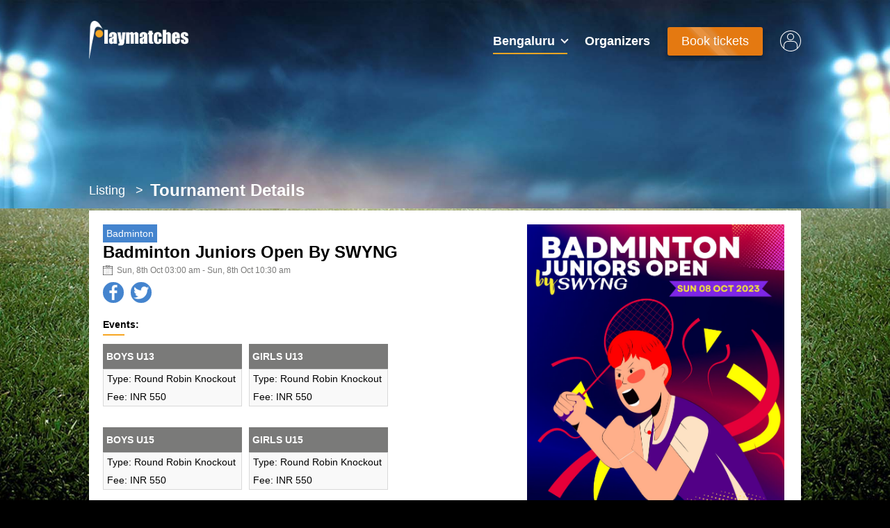

--- FILE ---
content_type: text/html; charset=utf-8
request_url: https://www.playmatches.com/bengaluru/tournaments/detail/badminton-juniors-open-by-swyng/19c1ad13-3602-495e-b6fb-82c58d71011c
body_size: 9500
content:
<!doctype html>
<html data-n-head-ssr lang="en" data-n-head="lang">
  <head data-n-head="">
    <title data-n-head="true">Playmatches | Badminton Juniors Open by SWYNG tournament</title><meta data-n-head="true" charset="utf-8"><meta data-n-head="true" name="viewport" content="minimum-scale=1.0, width=device-width, height=device-height, maximum-scale=1, user-scalable=no"><meta data-n-head="true" name="facebook-domain-verification" content="4z28fwrqqicn401yj5acau6ah86b5g"><meta data-n-head="true" data-hid="description" name="description" content="badminton Tournaments in bengaluru - Register online for Badminton Juniors Open by SWYNG Happening on - 8th Oct 2023 03:10 at SWYNG Badminton &amp; Squash, Sarjapur - Marathahalli Road, Kaikondrahalli, Bengaluru, Karnataka, India. Discover and Book tournaments at playmatches.com"><meta data-n-head="true" data-hid="keywords" name="keywords" content="Playmatches, Tournaments in bengaluru, Badminton Juniors Open by SWYNG, 65 1A, Sarjapur - Marathahalli Rd, Kaikondrahalli, Bengaluru, Karnataka 560035, India, Discover and Book tournaments at playmatches.com"><meta data-n-head="true" data-hid="og:url" property="og:url" content="https://playmatches.com/bengaluru/tournaments/detail/badminton-juniors-open-by-swyng/19c1ad13-3602-495e-b6fb-82c58d71011c"><meta data-n-head="true" data-hid="og:type" property="og:type" content="events.event"><meta data-n-head="true" data-hid="og:title" property="og:title" content="Badminton Juniors Open by SWYNG"><meta data-n-head="true" data-hid="description" property="og:description" content="badminton Tournaments in bengaluru - Register online for Badminton Juniors Open by SWYNG Happening on - 8th Oct 2023 03:10 at SWYNG Badminton &amp; Squash, Sarjapur - Marathahalli Road, Kaikondrahalli, Bengaluru, Karnataka, India. Discover and Book tournaments at playmatches.com"><meta data-n-head="true" data-hid="og:site_name" property="og:site_name" content="Playmatches"><meta data-n-head="true" data-hid="fb:app_id" property="fb:app_id" content="138891256782274"><meta data-n-head="true" data-hid="og:locale" property="og:locale" content="en_US"><meta data-n-head="true" data-hid="event:location:latitude" property="event:location:latitude" content="12.9132491"><meta data-n-head="true" data-hid="event:location:longitude" property="event:location:longitude" content="77.6806201"><meta data-n-head="true" data-hid="event:start_time" property="event:start_time" content="2023-10-08T03:00:00.000Z"><meta data-n-head="true" data-hid="event:end_time" property="event:end_time" content="2023-10-08T10:30:00.000Z"><meta data-n-head="true" data-hid="twitter:url" property="twitter:url" content="https://playmatches.com/bengaluru/tournaments/detail/badminton-juniors-open-by-swyng/19c1ad13-3602-495e-b6fb-82c58d71011c"><meta data-n-head="true" data-hid="twitter:title" property="twitter:title" content="Badminton Juniors Open by SWYNG"><meta data-n-head="true" data-hid="twitter:description" property="twitter:description" content="badminton Tournaments in bengaluru - Register online for Badminton Juniors Open by SWYNG Happening on - 8th Oct 2023 03:10 at SWYNG Badminton &amp; Squash, Sarjapur - Marathahalli Road, Kaikondrahalli, Bengaluru, Karnataka, India. Discover and Book tournaments at playmatches.com"><meta data-n-head="true" data-hid="og:image" property="og:image" content="https://s3.ap-south-1.amazonaws.com/pm-prod-tournaments/19c1ad13-3602-495e-b6fb-82c58d71011c.jpeg"><meta data-n-head="true" data-hid="twitter:card" property="twitter:card" content="https://s3.ap-south-1.amazonaws.com/pm-prod-tournaments/19c1ad13-3602-495e-b6fb-82c58d71011c.jpeg"><link data-n-head="true" rel="icon" type="image/x-icon" href="/favicon.ico"><link data-n-head="true" rel="canonical" href="https://www.playmatches.com/bengaluru/tournaments/detail/badminton-juniors-open-by-swyng/19c1ad13-3602-495e-b6fb-82c58d71011c"><link data-n-head="true" rel="alternate" href="https://www.playmatches.com/bengaluru/tournaments/detail/badminton-juniors-open-by-swyng/19c1ad13-3602-495e-b6fb-82c58d71011c" hreflang="en"><script data-n-head="true" src="https://www.google.com/recaptcha/api.js?onload=vueRecaptchaApiLoaded&amp;render=explicit"></script><script data-n-head="true" src="https://checkout.razorpay.com/v1/checkout.js"></script><script data-n-head="true" src="https://www.googletagmanager.com/gtag/js?id=AW-16748310787"></script><script data-n-head="true" src="https://www.playmatches.com/js/zoho-salesiq.js"></script><script data-n-head="true" id="zsiqscript" src="https://salesiq.zohopublic.in/widget?wc=siq122ea0a83a0bd5f918cfb3856ec1908648a88ad29d35dd86b7711888f86215ef"></script><script data-n-head="true" src="https://www.playmatches.com/js/meta-dm-script.js"></script><script data-n-head="true" src="https://www.playmatches.com/js/digigo-googleads.js"></script><script data-n-head="true" src="//www.googletagmanager.com/gtm.js?id=GTM-KD7RHXCR&amp;l=dataLayer" async="true"></script><script data-n-head="true" data-hid="ldjson-schema-org" type="application/ld+json">{"@context":"http://schema.org","@type":"Organization","name":"Playmatches","url":"https://www.playmatches.com","logo":"https://www.playmatches.com/img/logo.png","contactPoint":[{"@type":"ContactPoint","email":"hello@playmatches.com","contactType":"customer service","areaServed":"IN","availableLanguage":["English"]}],"sameAs":["https://www.facebook.com/Playmatches-145228332808254/","https://twitter.com/playmatches_com"]}</script><script data-n-head="true" data-hid="ldjson-schema-event" type="application/ld+json">{"@context":"http://schema.org","@type":"Event","name":"Badminton Juniors Open by SWYNG","image":"https://s3.ap-south-1.amazonaws.com/pm-prod-tournaments/19c1ad13-3602-495e-b6fb-82c58d71011c.jpeg","url":"https://playmatches.com/bengaluru/tournaments/detail/badminton-juniors-open-by-swyng/19c1ad13-3602-495e-b6fb-82c58d71011c","eventStatus":"EventScheduled","startDate":"2023-10-08T03:00:00.000Z","doorTime":"2023-10-08T03:00:00.000Z","endDate":"2023-10-08T10:30:00.000Z","description":"badminton Tournaments in bengaluru - Register online for Badminton Juniors Open by SWYNG Happening on - 8th Oct 2023 03:10 at SWYNG Badminton & Squash, Sarjapur - Marathahalli Road, Kaikondrahalli, Bengaluru, Karnataka, India. Discover and Book tournaments at playmatches.com","location":{"@type":"Place","name":"SWYNG Badminton & Squash, Sarjapur - Marathahalli Road, Kaikondrahalli, Bengaluru, Karnataka, India","address":"65 1A, Sarjapur - Marathahalli Rd, Kaikondrahalli, Bengaluru, Karnataka 560035, India"},"organizer":[{"@type":"Organization","name":"SWYNG","contactPoint":[{"@type":"ContactPoint","email":"hello@swyng.in","telephone":"91 9108475471","contactType":"organizer","areaServed":"IN","availableLanguage":["English"]}]}],"offers":[{"@type":"Offer","name":"Boys U13","price":"550","priceCurrency":"INR","availability":"http://schema.org/InStock","url":"https://playmatches.com/bengaluru/tournaments/detail/badminton-juniors-open-by-swyng/19c1ad13-3602-495e-b6fb-82c58d71011c","validFrom":"2023-09-11T15:37:06.496Z"},{"@type":"Offer","name":"Girls U13","price":"550","priceCurrency":"INR","availability":"http://schema.org/InStock","url":"https://playmatches.com/bengaluru/tournaments/detail/badminton-juniors-open-by-swyng/19c1ad13-3602-495e-b6fb-82c58d71011c","validFrom":"2023-09-11T15:37:06.496Z"},{"@type":"Offer","name":"Boys U15","price":"550","priceCurrency":"INR","availability":"http://schema.org/InStock","url":"https://playmatches.com/bengaluru/tournaments/detail/badminton-juniors-open-by-swyng/19c1ad13-3602-495e-b6fb-82c58d71011c","validFrom":"2023-09-11T15:37:06.496Z"},{"@type":"Offer","name":"Girls U15","price":"550","priceCurrency":"INR","availability":"http://schema.org/InStock","url":"https://playmatches.com/bengaluru/tournaments/detail/badminton-juniors-open-by-swyng/19c1ad13-3602-495e-b6fb-82c58d71011c","validFrom":"2023-09-11T15:37:06.496Z"},{"@type":"Offer","name":"Boys U17","price":"550","priceCurrency":"INR","availability":"http://schema.org/InStock","url":"https://playmatches.com/bengaluru/tournaments/detail/badminton-juniors-open-by-swyng/19c1ad13-3602-495e-b6fb-82c58d71011c","validFrom":"2023-09-11T15:37:06.496Z"},{"@type":"Offer","name":"Girls U17","price":"550","priceCurrency":"INR","availability":"http://schema.org/InStock","url":"https://playmatches.com/bengaluru/tournaments/detail/badminton-juniors-open-by-swyng/19c1ad13-3602-495e-b6fb-82c58d71011c","validFrom":"2023-09-11T15:37:06.496Z"}]}</script><link rel="preload" href="/_nuxt/b00168b10bd588922c0c.js" as="script"><link rel="preload" href="/_nuxt/c92dac9c7c40f0adacb7.js" as="script"><link rel="preload" href="/_nuxt/e0e0a935b5dca82c4dfd.js" as="script"><link rel="preload" href="/_nuxt/73a9228ea846894cc7e6.js" as="script"><link rel="preload" href="/_nuxt/71d0273d405ea45f13a7.js" as="script"><style data-vue-ssr-id="59557aac:0 59557aac:1 6dcddaaa:0 6dcddaaa:1 1da839c8:0 1da839c8:1 17cfdfa9:0 132df51d:0 132df51d:1 84ad68ca:0">@import url(https://fonts.googleapis.com/css?family=Bangers);
html{box-sizing:border-box}*,:after,:before{box-sizing:inherit}body{font-family:-apple-system,BlinkMacSystemFont,Segoe UI,Roboto,Helvetica,Arial,sans-serif;color:#000;font-size:14px;margin:0;padding:0;-webkit-font-smoothing:antialiased}body.home{background:#000 url(/img/home-bg.jpg) no-repeat 50% fixed;background-size:cover}body.subpages{background:#000 url(/img/subpage-bg.jpg) no-repeat 50% fixed;background-size:cover}h1,h2,h3,h4,h5,h6{margin:0;padding:0}h1{font-size:24px}h2{font-size:18px}h3{font-size:14px}h4{font-size:12px}h5{font-size:10px}a{cursor:pointer;text-decoration:none;color:#000}button,input{font-family:-apple-system,BlinkMacSystemFont,Segoe UI,Roboto,Helvetica,Arial,sans-serif}sup{color:#e47911;font-size:14px}input{width:100%;max-width:400px;height:35px}input.medium{width:50%}input.small{width:30%}input:disabled{opacity:.3}input:focus{outline:none}select{height:35px}::-webkit-input-placeholder{font-size:12px}:-moz-placeholder,::-moz-placeholder{font-size:12px}:-ms-input-placeholder{font-size:12px}::-ms-input-placeholder{font-size:12px}ul{margin:0;padding:0;list-style:none}input,select,textarea{border:1px solid #d9d9d9;font-size:14px;background-color:#fff}address{font-style:normal;font-size:12px;color:#7a7a79;margin-top:5px;display:flex}address:before{content:"";flex:0 0 15px;margin-right:5px;background:url(/icons/location.svg) no-repeat}.date{font-size:12px;color:#7a7a79;margin-top:5px;display:flex}.date:before{content:"";flex:0 0 15px;margin-right:5px;background:url(/icons/calendar.svg) no-repeat}@-webkit-keyframes pulse{0%{right:-150%}to{right:150%}}@keyframes pulse{0%{right:-150%}to{right:150%}}.pulse:after{content:"";position:absolute;top:-50%;height:200%;width:10px;background-color:#f9f9f9;opacity:.2;-webkit-animation:pulse 3s infinite;animation:pulse 3s infinite;-webkit-transform:rotate(-45deg);transform:rotate(-45deg);box-shadow:3px 3px 5px 6px #ccc}.btn{padding:10px 20px;background-color:#e47911;border-radius:3px;display:inline-block;color:#fff;font-size:14px;cursor:pointer;transition:background-color .5s ease-in-out;transition:opacity .5s ease-in-out;-webkit-user-select:none;-moz-user-select:none;-ms-user-select:none;user-select:none;position:relative;overflow:hidden}.btn.disabled{background-color:#9b9b9b!important;pointer-events:none;cursor:default}.btn.plain{background-color:#fff;border:1px solid #e47911;color:#000}.btn.plain:hover{opacity:1}.btn.green{background-color:#70ad4d}.btn.red{background:#fa4a5b}.btn.blue{background:#4484ce}.btn.grey{background:#9b9b9b}.btn.yellow{background:#d4b148}.btn:hover{opacity:.8}.label{padding:1px 4px;background-color:#e47911;border-radius:3px;display:inline-block;color:#fff;font-size:10px}.label.medium{font-size:12px;padding:5px}.label.disabled{background-color:#d9d9d9!important;pointer-events:none;cursor:default}.label.cyan{background-color:#00acc1}.label.green{background-color:#70ad4d}.label.red{background:#fa4a5b}.label.blue{background:#4484ce}.label.grey{background:#9b9b9b}.label.yellow{background:#d4b148}.error{color:#fa4a5b}.done:before,.success{color:#70ad4d}.done:before{content:"L";width:10px;height:10px;display:inline-block;-webkit-transform:rotateX(180deg) rotate(135deg)}.link{color:#4484ce;cursor:pointer;text-decoration:underline}.link.disabled{cursor:default;color:#000}.dropdown{position:relative;border:1px solid #d9d9d9;border-radius:2px;cursor:pointer;padding:10px;width:200px;background-color:#fff}.dropdown .choosed{display:flex;width:100%;cursor:pointer;align-items:center;justify-content:center}.dropdown .choosed .title{width:80%;text-overflow:ellipsis;font-size:18px;overflow:hidden;white-space:nowrap;text-transform:capitalize}.dropdown .choosed span{position:relative;top:-3px;-webkit-transform:rotate(45deg);transform:rotate(45deg);height:10px;width:10px;border-right:1px solid #9b9b9b;border-bottom:1px solid #9b9b9b}.dropdown>ul{width:100%;position:absolute;top:45px;left:0;border:1px solid #d9d9d9;background-color:#fff;border-radius:4px;box-shadow:0 2px 4px 0 rgba(0,0,0,.5);max-height:300px;overflow:auto;z-index:1}.dropdown>ul li{width:100%;padding:15px 0;text-indent:10px;cursor:pointer;border-bottom:1px solid #d9d9d9;overflow:hidden;text-overflow:ellipsis;white-space:nowrap;text-transform:capitalize}.dropdown>ul li:last-child{border:0}.dropdown>ul li:hover{background-color:#f6a623}.tooltip{position:relative;display:block;width:17px;height:17px;border-radius:50%;background-color:#4484ce;color:#fff;text-align:center;line-height:17px;cursor:pointer}.tooltip .tooltiptext{visibility:hidden;width:200px;background-color:#000;color:#fff;text-align:left;border-radius:6px;padding:5px;position:absolute;z-index:1;bottom:150%;left:50%;margin-left:-100px;text-transform:none!important}.tooltip .tooltiptext .link{color:#fff!important}.tooltip .tooltiptext.bottom{left:0;bottom:auto!important;margin-left:22px;top:6px}.tooltip .tooltiptext.bottom:after{top:0;left:0}.tooltip .tooltiptext:after{content:"";position:absolute;top:100%;left:50%;margin-left:-5px;border:5px solid transparent;border-top-color:#000}.tooltip:hover .tooltiptext{visibility:visible}.f{display:flex}.f.fc{flex-direction:column}.f.fw{flex-wrap:wrap}.f.fjc{justify-content:center}.f.fje{justify-content:flex-end}.f.fjsb{justify-content:space-between}.f.fjsa{justify-content:space-around}.f.fjse{justify-content:space-evenly}.f.faic{align-items:center}.f.faie{align-items:flex-end}.f.fais{align-items:flex-start}.f.facc{align-content:center}.f.face{align-content:flex-end}.f.facs{align-content:flex-start}.f.facsb{align-content:space-between}.f.facsa{align-content:space-around}.grid{width:1024px;margin:0 auto;overflow:hidden}.arrow{border:solid;border-width:0 2px 2px 0;display:inline-block;padding:3px}.arrow.right{-webkit-transform:rotate(-45deg);transform:rotate(-45deg)}.arrow.left{-webkit-transform:rotate(135deg);transform:rotate(135deg)}.arrow.up{-webkit-transform:rotate(-135deg);transform:rotate(-135deg)}.arrow.down{-webkit-transform:rotate(45deg);transform:rotate(45deg)}.app-icons{width:20px;height:20px;stroke:#000;fill:#000}.app-icons.back{cursor:pointer}.app-icons.selected{stroke:#f6a623!important;fill:#f6a623!important}.app-icons.secondary{fill:#7a7a79!important;stroke:#7a7a79!important}.app-icons.white{fill:#fff!important;stroke:#fff!important}.app-icons.medium{width:15px;height:15px}.app-icons.small{width:12px;height:12px}.subpages .content{margin-top:-40px}.subpages .content .breadcrumb{margin-bottom:15px}.subpages .content .breadcrumb a,.subpages .content .breadcrumb h1{color:#fff}.subpages .content .breadcrumb a{font-size:18px}.subpages .content .breadcrumb a:after{content:">";padding:0 10px}.subpages .content .content-data{background-color:#fff;padding:20px;margin-bottom:20px}@-webkit-keyframes pulsate{0%{-webkit-transform:scale(.1);transform:scale(.1);opacity:0}50%{opacity:1}to{-webkit-transform:scale(1.2);transform:scale(1.2);opacity:0}}@keyframes pulsate{0%{-webkit-transform:scale(.1);transform:scale(.1);opacity:0}50%{opacity:1}to{-webkit-transform:scale(1.2);transform:scale(1.2);opacity:0}}.signal{border:2px solid #fff;border-radius:15px;height:15px;width:15px;-webkit-animation:pulsate 1s ease-out;animation:pulsate 1s ease-out;-webkit-animation-iteration-count:infinite;animation-iteration-count:infinite}.lds-ellipsis{display:inline-block;position:relative;width:64px;height:64px}.lds-ellipsis div{position:absolute;top:27px;width:11px;height:11px;border-radius:50%;background:#7a7a79;-webkit-animation-timing-function:cubic-bezier(0,1,1,0);animation-timing-function:cubic-bezier(0,1,1,0)}.lds-ellipsis div:first-child{left:6px;-webkit-animation:lds-ellipsis1 .6s infinite;animation:lds-ellipsis1 .6s infinite}.lds-ellipsis div:nth-child(2){left:6px}.lds-ellipsis div:nth-child(2),.lds-ellipsis div:nth-child(3){-webkit-animation:lds-ellipsis2 .6s infinite;animation:lds-ellipsis2 .6s infinite}.lds-ellipsis div:nth-child(3){left:26px}.lds-ellipsis div:nth-child(4){left:45px;-webkit-animation:lds-ellipsis3 .6s infinite;animation:lds-ellipsis3 .6s infinite}@-webkit-keyframes lds-ellipsis1{0%{-webkit-transform:scale(0);transform:scale(0)}to{-webkit-transform:scale(1);transform:scale(1)}}@keyframes lds-ellipsis1{0%{-webkit-transform:scale(0);transform:scale(0)}to{-webkit-transform:scale(1);transform:scale(1)}}@-webkit-keyframes lds-ellipsis3{0%{-webkit-transform:scale(1);transform:scale(1)}to{-webkit-transform:scale(0);transform:scale(0)}}@keyframes lds-ellipsis3{0%{-webkit-transform:scale(1);transform:scale(1)}to{-webkit-transform:scale(0);transform:scale(0)}}@-webkit-keyframes lds-ellipsis2{0%{-webkit-transform:translate(0);transform:translate(0)}to{-webkit-transform:translate(19px);transform:translate(19px)}}@keyframes lds-ellipsis2{0%{-webkit-transform:translate(0);transform:translate(0)}to{-webkit-transform:translate(19px);transform:translate(19px)}}@media only screen and (max-width:1024px){.grid{width:100%}h1{font-size:18px}h2{font-size:14px}h3,h4{font-size:12px}h5{font-size:10px}.btn{padding:8px 12px}.subpages .content .breadcrumb{margin:0 0 15px 5px}.subpages .content .breadcrumb a,.subpages .content .breadcrumb h1{font-size:14px}.subpages .content .breadcrumb a:after{padding:0 5px}.subpages .content .content-data{background-color:#fff;padding:20px;margin-bottom:20px}}
@import url(https://fonts.googleapis.com/css?family=Bangers);
header .links a.btn,header .links div.btn,header .location-selection .inner{box-shadow:0 6px 10px 0 rgba(0,0,0,.14),0 1px 18px 0 rgba(0,0,0,.12),0 3px 5px -1px rgba(0,0,0,.2)}header{padding-top:30px}header .links a,header .links div{color:#fff;font-size:18px;font-weight:800;margin-right:25px}header .links a.location,header .links div.location{position:relative;cursor:pointer;text-transform:capitalize}header .links a.location:before,header .links div.location:before{content:"";width:100%;height:2px;background-color:#f6a623;position:absolute;bottom:-8px}header .links a.location span,header .links div.location span{margin-left:5px;position:relative;top:-4px}header .links a.btn,header .links div.btn{font-weight:500}header .links a.my-account,header .links div.my-account{margin-right:0}header .links svg{width:30px;height:30px;fill:#fff;stroke:#fff}header .location-selection{width:100%;position:fixed;top:0;left:0;height:100vh;background-color:rgba(0,0,0,.8);z-index:99999}header .location-selection .inner{width:512px;margin:80px auto;padding:20px;background-color:#fff}header .location-selection .inner .all-cities{flex-wrap:wrap;grid-row-gap:20px;row-gap:20px}header .location-selection .inner .city{flex-basis:50%;box-sizing:border-box}header .location-selection .inner h4{text-transform:uppercase;text-align:center;margin-bottom:30px}header .location-selection .inner a{text-transform:capitalize}header .location-selection .inner a img{height:45px;display:block}header .location-selection .inner .other-links{margin-top:50px}header .location-selection .inner .other-links a{text-transform:none;margin:0 10px;color:#4484ce;font-weight:700}@media only screen and (max-width:1024px){header{padding:10px}header .logo{position:relative;top:5px}header .logo img{height:35px}header .links a,header .links div{font-size:14px;margin-right:10px}header .links a.organizer,header .links div.organizer{display:none}header .links svg{width:20px;height:20px}header .location-selection .inner{width:100%;padding:20px 0}}
@import url(https://fonts.googleapis.com/css?family=Bangers);
footer{background-color:rgba(0,0,0,.8);color:#fff;padding:30px}footer h3{position:relative;text-transform:uppercase;opacity:.5;margin-bottom:20px}footer h3:before{content:"";width:40px;height:2px;background-color:#f6a623;position:absolute;bottom:-8px}footer section{width:24%}footer section.contact>div{margin-top:10px}footer section.contact a svg{height:20px;vertical-align:middle;margin-right:5px}footer section.contact .social svg{width:29px;height:25px}footer section.links a{display:block;margin-top:10px}footer a{color:#fff}@media only screen and (max-width:1024px){footer{padding:10px;font-size:12px}footer .sections{flex-wrap:wrap}footer section{width:48%;margin-bottom:10px}footer section.about{width:48%}}
.nuxt-progress{position:fixed;top:0;left:0;right:0;height:2px;width:0;opacity:1;transition:width .1s,opacity .4s;background-color:#fff;z-index:999999}.nuxt-progress.nuxt-progress-notransition{transition:none}.nuxt-progress-failed{background-color:red}
@import url(https://fonts.googleapis.com/css?family=Bangers);
.top-grid{background:url(/img/subpage-showcase-bg.jpg) no-repeat 50%;background-size:cover;height:300px}@media only screen and (max-width:1024px){.top-grid{background:url(/img/subpage-showcase-bg-mobile.jpg) no-repeat 100%;height:150px}}
.pm-gear-wrapper[data-v-70ba7cb4]{max-width:720px;margin:16px auto;padding:0 12px;font-family:Inter,-apple-system,BlinkMacSystemFont,Segoe UI,sans-serif}.pm-gear-card[data-v-70ba7cb4]{background:#fff;border:1px solid #e5e7eb;border-radius:12px;padding:16px}.pm-gear-header[data-v-70ba7cb4]{display:flex;grid-gap:10px;gap:10px;align-items:flex-start}.pm-gear-icon[data-v-70ba7cb4]{font-size:22px;line-height:1}.pm-gear-header h3[data-v-70ba7cb4]{font-size:16px;font-weight:600;line-height:1.4;margin:0;color:#1f2937}.pm-gear-desc[data-v-70ba7cb4]{margin:12px 0;font-size:14px;line-height:1.6;color:#4b5563}.pm-gear-btn[data-v-70ba7cb4]{display:inline-flex;align-items:center;justify-content:center;grid-gap:6px;gap:6px;background:#25d366;color:#fff;text-decoration:none;font-size:14px;font-weight:600;padding:12px 16px;border-radius:8px;width:100%}.pm-gear-btn[data-v-70ba7cb4]:hover{background:#1ebe5d}.pm-gear-btn--compact[data-v-70ba7cb4]{padding:6px 12px;font-size:12px;border-radius:6px;width:auto}.pm-gear-collapsed[data-v-70ba7cb4]{display:none;margin-top:8px;display:flex;align-items:center;justify-content:space-between;grid-gap:10px;gap:10px}.pm-gear-collapsed-text[data-v-70ba7cb4]{font-size:13px;font-weight:500;color:#374151;white-space:nowrap;overflow:hidden;text-overflow:ellipsis}.pm-gear-controls[data-v-70ba7cb4]{display:flex;justify-content:space-between;align-items:center;margin-top:10px}.pm-gear-hide[data-v-70ba7cb4],.pm-gear-toggle[data-v-70ba7cb4]{background:none;border:none;font-size:12px;cursor:pointer;padding:0}.pm-gear-toggle[data-v-70ba7cb4]{color:#2563eb}.pm-gear-hide[data-v-70ba7cb4]{color:#6b7280}.pm-gear-hide[data-v-70ba7cb4]:hover{text-decoration:underline}.pm-gear-wrapper[data-state=collapsed] .pm-gear-expanded[data-v-70ba7cb4]{display:none}.pm-gear-wrapper[data-state=collapsed] .pm-gear-collapsed[data-v-70ba7cb4]{display:flex}@media (min-width:768px){.pm-gear-card[data-v-70ba7cb4]{padding:20px 24px}.pm-gear-header h3[data-v-70ba7cb4]{font-size:18px}.pm-gear-btn[data-v-70ba7cb4]{width:auto}}</style>
  </head>
  <body class="subpages" data-n-head="class">
    <div data-server-rendered="true" id="__nuxt"><!----><div id="__layout"><div><div class="top-grid"><div class="grid"><header><div class="f faic fjsb"><a href="/bengaluru" title="Home" class="logo nuxt-link-active"><img src="/img/logo.png" height="55" alt="Playmatches"></a> <div class="links f faic"><div class="location">
        bengaluru <span class="arrow white down"></span></div> <a href="/organizers" class="organizer">
        Organizers
      </a> <a href="/bengaluru/tournaments" class="btn pulse nuxt-link-active">
        Book tickets
      </a> <a href="/my-account" class="my-account f fjc"><svg><use xlink:href="/icons/account.svg#icon-account"></use></svg></a></div></div> <!----></header></div></div> <div class="component-id"><div class="content grid"><div class="breadcrumb f faic"><a href="/bengaluru/tournaments" class="nuxt-link-active">
        Listing
      </a><h1>Tournament Details</h1></div> <div class="content-data"><div class="col f"><div class="left"><div class="f types"><div class="label blue">
              badminton
            </div> <!----></div> <h2>Badminton Juniors Open by SWYNG</h2> <div class="date">
            Sun, 8th Oct 03:00 am - Sun, 8th Oct 10:30 am
          </div> <div class="share f"><!----> <a href="https://www.facebook.com/sharer/sharer.php?u=https://www.playmatches.com/bengaluru/tournaments/detail/badminton-juniors-open-by-swyng/19c1ad13-3602-495e-b6fb-82c58d71011c" target="_blank" title="Share on Facebook"><svg class="tw"><use xlink:href="/icons/fb.svg#icon-fb"></use></svg></a> <a href="http://twitter.com/share" target="_blank" title="Share on Twitter"><svg class="tw"><use xlink:href="/icons/tw.svg#icon-tw"></use></svg></a></div> <h3>Events:</h3> <div class="events f fw"><div class="event"><div class="name">
                Boys U13
              </div> <div class="inner"><!----> <div class="data match-type"><span>Type:</span> round robin knockout
                </div> <div class="data"><span>Fee:</span>
                  INR <span>
                    550
                  </span> <!----></div> <div class="f fjsa"><!----></div></div></div><div class="event"><div class="name">
                Girls U13
              </div> <div class="inner"><!----> <div class="data match-type"><span>Type:</span> round robin knockout
                </div> <div class="data"><span>Fee:</span>
                  INR <span>
                    550
                  </span> <!----></div> <div class="f fjsa"><!----></div></div></div><div class="event"><div class="name">
                Boys U15
              </div> <div class="inner"><!----> <div class="data match-type"><span>Type:</span> round robin knockout
                </div> <div class="data"><span>Fee:</span>
                  INR <span>
                    550
                  </span> <!----></div> <div class="f fjsa"><!----></div></div></div><div class="event"><div class="name">
                Girls U15
              </div> <div class="inner"><!----> <div class="data match-type"><span>Type:</span> round robin knockout
                </div> <div class="data"><span>Fee:</span>
                  INR <span>
                    550
                  </span> <!----></div> <div class="f fjsa"><!----></div></div></div><div class="event"><div class="name">
                Boys U17
              </div> <div class="inner"><!----> <div class="data match-type"><span>Type:</span> round robin knockout
                </div> <div class="data"><span>Fee:</span>
                  INR <span>
                    550
                  </span> <!----></div> <div class="f fjsa"><!----></div></div></div><div class="event"><div class="name">
                Girls U17
              </div> <div class="inner"><!----> <div class="data match-type"><span>Type:</span> round robin knockout
                </div> <div class="data"><span>Fee:</span>
                  INR <span>
                    550
                  </span> <!----></div> <div class="f fjsa"><!----></div></div></div> <!----></div></div> <div class="right"><!----> <!----> <img src="https://s3.ap-south-1.amazonaws.com/pm-prod-tournaments/19c1ad13-3602-495e-b6fb-82c58d71011c.jpeg"></div></div> <!----> <div class="f faic"><h3>Organizer:</h3> <div class="verified f faic yes"><svg class="app-icons"><use xlink:href="/icons/tick.svg#icon-tick"></use></svg>
          Verified
        </div></div> <div class="organizer f fc fais"><div class="name">
          SWYNG
        </div> <a href="tel:919108475471" title="9108475471"><svg class="app-icons secondary"><use xlink:href="/icons/phone.svg#icon-phone"></use></svg>
          91 9108475471
        </a> <a href="mailto:hello@swyng.in" title="hello@swyng.in"><svg class="app-icons secondary"><use xlink:href="/icons/mail.svg#icon-mail"></use></svg>
          hello@swyng.in
        </a> <a href="/organization/swyng/379a5ec9-0ed6-4822-9b2f-c15d055edfbc" class="link">
          View all tournaments of this organizer
        </a></div> <h3>Venue:</h3> <address>SWYNG Badminton &amp; Squash, Sarjapur - Marathahalli Road, Kaikondrahalli, Bengaluru, Karnataka, India</address> <div data-state="expanded" id="pmGearCard" class="pm-gear-wrapper" data-v-70ba7cb4><div class="pm-gear-card" data-v-70ba7cb4><div class="pm-gear-header" data-v-70ba7cb4><span class="pm-gear-icon" data-v-70ba7cb4>🏸</span> <h3 data-v-70ba7cb4>
        Looking for original badminton shuttles &amp; gear at better prices?
      </h3></div> <div class="pm-gear-expanded" data-v-70ba7cb4><p class="pm-gear-desc" data-v-70ba7cb4>
        Playmatches helps players and organizers procure
        <strong data-v-70ba7cb4>genuine badminton equipment</strong> directly from trusted
        suppliers. No online checkout — our team assists you personally on
        WhatsApp.
      </p> <a href="https://wa.me/919445924355?text=Hi" target="_blank" class="pm-gear-btn" data-v-70ba7cb4>
        💬 Click to Chat on WhatsApp
      </a></div> <!----> <div class="pm-gear-controls" data-v-70ba7cb4><button type="button" class="pm-gear-toggle" data-v-70ba7cb4>
        Show less
      </button> <!----> <button type="button" class="pm-gear-hide" data-v-70ba7cb4>
        Do not show again
      </button></div></div></div> <h3>Details:</h3> <div class="details"><p>Badminton Juniors Open by SWYNG on Sunday 08 Oct 2023, at SWYNG Badminton, Sarjapur Road, Bengaluru.</p><p><br></p><p><em>The last date/time to register is 04.00 PM Sat 07 Oct 2022. </em></p><p>-Categories: Boys U13, Boys U15, Boys U17 &amp; Girls U13, Girls U15, Girls U17 Singles</p><p>-Participation Fee: Rs. 550 /-</p><p><br></p><p>-Format: League cum Knockout format. A single game of 21 points for matches in the league stage and the knockouts will be played for the best of three 21 point sets.</p><p>- <strong><em>Trophies &amp; certificates for the top 2 finishers in all categories along with attractive badminton goodies.</em></strong></p><p>-Event starts from 10 AM onwards (tentatively)</p><p>-Standard Badminton rules are followed. Referees' decisions will be binding.</p><p>-Lining Champ Feather shuttles will be played. The courts at the venue are premium synthetic mats</p><p><br></p><p>-The last date/time to register is 04.00 PM <em>Sat 07 Oct 2023.</em></p><p><br></p><p>- The cut-off date of birth for age categories is as below:</p><p>-U-13: Born on or after 01/10/2010</p><p>-U-15: Born on or after 01/10/2008</p><p>-U-17: Born on or after 01/10/2006</p><p><br></p><p>- Age proof document must be produced for verification if asked.</p><p>- A player can participate in multiple age categories within the age limits viz, a U15 girl is eligible to participate in U17.</p><p>-Fixtures &amp; Schedules will be shared by 08.00 PM Sat 23 Sep 2023. Fixture &amp; schedule once published cannot be changed at the player's request.</p><p>-On-spot registrations will cost an additional Rs. 100. Accepting on-spot registrations is the organizer's discretion.</p><p>-SWYNG deserves the right to modify the dates/format for reasons beyond their control and will be duly communicated. SWYNG also deserves the right to modify/scrap a category/prize money depending on the participation count.</p><p>-All participants are responsible for their personal safety and by registering, they agree to the standard terms &amp; conditions of any tournament.</p><p><br></p><p>Please reach out at 9108475471 or write to&nbsp;<em>&lt;hello@swyng.in&gt;</em>&nbsp;for any queries or further information.</p></div></div></div></div> <div class="grid"><footer><div class="sections f fjsb"><section class="about"><h3>About Us</h3> <p>
        Playmatches is a hub for sports enthusiast which helps out to play in the tournaments around them. They can book tickets online, get various updates like match schedules, fixtures, live scoring, match results and lot more. For sports organizers, this platform provides an interface to organize hassle-free tournaments.
      </p></section> <section class="links"><h3>Tournaments</h3> <a href="/chennai/tournaments" title="chennai">
        Tournaments in chennai
      </a><a href="/bengaluru/tournaments" title="bengaluru" class="nuxt-link-active">
        Tournaments in bengaluru
      </a><a href="/delhi/tournaments" title="delhi">
        Tournaments in delhi
      </a><a href="/mumbai/tournaments" title="mumbai">
        Tournaments in mumbai
      </a><a href="/haryana/tournaments" title="haryana">
        Tournaments in haryana
      </a><a href="/pune/tournaments" title="pune">
        Tournaments in pune
      </a><a href="/hyderabad/tournaments" title="hyderabad">
        Tournaments in hyderabad
      </a><a href="/kolkata/tournaments" title="kolkata">
        Tournaments in kolkata
      </a> <a href="/india/tournaments" title="India">
        Tournaments in india
      </a> <a href="/global/tournaments" title="Global" class="global">
        Global tournaments
      </a></section> <section class="links"><h3>Useful links</h3> <a href="/organizers" title="Organizers">
        Organizers
      </a> <a href="/about-us" title="About Us">
        About Us
      </a> <a href="/contact-us" title="Privacy Policy">
        Contact Us
      </a> <a href="/privacy-policy" title="Privacy Policy">
        Privacy Policy
      </a> <a href="/terms-and-conditions" title="Terms &amp; Conditions">
        Terms &amp; Conditions
      </a></section> <section class="contact"><h3>Let's connect</h3> <div><a href="mailto:hello@playmatches.com" title="hello@playmatches.com"><svg class="app-icons secondary"><use xlink:href="/icons/mail.svg#icon-mail"></use></svg>
          hello@playmatches.com
        </a></div> <div class="social"><a href="https://www.facebook.com/Playmatches-145228332808254/" target="_blank" title="Facebook"><svg class="app-icons secondary"><use xlink:href="/icons/fb.svg#icon-fb"></use></svg></a> <a href="https://twitter.com/playmatches_com" target="_blank" title="Twitter"><svg class="app-icons secondary"><use xlink:href="/icons/tw.svg#icon-tw"></use></svg></a></div></section></div> <div class="copyright"><div>© playmatches.com 2019, All rights reserved.</div></div></footer></div></div></div></div><script>window.__NUXT__=(function(a,b,c,d,e,f,g,h,i){return {layout:"default",data:[{tournament:{active:c,country_code:"IN",created_at:"2023-09-11T15:37:06.496Z",end_date:"2023-10-08T10:30:00.000Z",events:[{booking_status:a,fee:e,id:"fca49519-009e-4425-bf8c-a522fc10ccff",matchType:f,maximumTeam:g,name:"Boys U13",offers:b,sport_type:d,teams:3},{booking_status:a,fee:e,id:"cd177981-e960-48aa-845b-fd2c134cbff3",matchType:f,maximumTeam:g,name:"Girls U13",offers:b,sport_type:d,teams:b},{booking_status:a,fee:e,id:"f3e33ff9-1a2b-463b-8598-87b353001cec",matchType:f,maximumTeam:g,name:"Boys U15",offers:b,sport_type:d,teams:2},{booking_status:a,fee:e,id:"2f7142b9-db96-40b5-8df6-ab498e0f9611",matchType:f,maximumTeam:g,name:"Girls U15",offers:b,sport_type:d,teams:1},{booking_status:a,fee:e,id:"8df33fc1-e882-429b-ac8a-6d4720c558f5",matchType:f,maximumTeam:g,name:"Boys U17",offers:b,sport_type:d,teams:b},{booking_status:a,fee:e,id:"45c3ce9c-caad-4787-9a90-be8d8681bb54",matchType:f,maximumTeam:g,name:"Girls U17",offers:b,sport_type:d,teams:b}],organization:{active:c,email:"hello@swyng.in",name:"SWYNG",phone:"9108475471",verified:c},organization_id:"379a5ec9-0ed6-4822-9b2f-c15d055edfbc",sport:h,start_date:"2023-10-08T03:00:00.000Z",tournament_data:{basicInfo:{details:{banner:"https:\u002F\u002Fs3.ap-south-1.amazonaws.com\u002Fpm-prod-tournaments\u002F###tournament_id###.jpeg",content:"\u003Cp\u003EBadminton Juniors Open by SWYNG on Sunday 08 Oct 2023, at SWYNG Badminton, Sarjapur Road, Bengaluru.\u003C\u002Fp\u003E\u003Cp\u003E\u003Cbr\u003E\u003C\u002Fp\u003E\u003Cp\u003E\u003Cem\u003EThe last date\u002Ftime to register is 04.00 PM Sat 07 Oct 2022. \u003C\u002Fem\u003E\u003C\u002Fp\u003E\u003Cp\u003E-Categories: Boys U13, Boys U15, Boys U17 &amp; Girls U13, Girls U15, Girls U17 Singles\u003C\u002Fp\u003E\u003Cp\u003E-Participation Fee: Rs. 550 \u002F-\u003C\u002Fp\u003E\u003Cp\u003E\u003Cbr\u003E\u003C\u002Fp\u003E\u003Cp\u003E-Format: League cum Knockout format. A single game of 21 points for matches in the league stage and the knockouts will be played for the best of three 21 point sets.\u003C\u002Fp\u003E\u003Cp\u003E- \u003Cstrong\u003E\u003Cem\u003ETrophies &amp; certificates for the top 2 finishers in all categories along with attractive badminton goodies.\u003C\u002Fem\u003E\u003C\u002Fstrong\u003E\u003C\u002Fp\u003E\u003Cp\u003E-Event starts from 10 AM onwards (tentatively)\u003C\u002Fp\u003E\u003Cp\u003E-Standard Badminton rules are followed. Referees' decisions will be binding.\u003C\u002Fp\u003E\u003Cp\u003E-Lining Champ Feather shuttles will be played. The courts at the venue are premium synthetic mats\u003C\u002Fp\u003E\u003Cp\u003E\u003Cbr\u003E\u003C\u002Fp\u003E\u003Cp\u003E-The last date\u002Ftime to register is 04.00 PM \u003Cem\u003ESat 07 Oct 2023.\u003C\u002Fem\u003E\u003C\u002Fp\u003E\u003Cp\u003E\u003Cbr\u003E\u003C\u002Fp\u003E\u003Cp\u003E- The cut-off date of birth for age categories is as below:\u003C\u002Fp\u003E\u003Cp\u003E-U-13: Born on or after 01\u002F10\u002F2010\u003C\u002Fp\u003E\u003Cp\u003E-U-15: Born on or after 01\u002F10\u002F2008\u003C\u002Fp\u003E\u003Cp\u003E-U-17: Born on or after 01\u002F10\u002F2006\u003C\u002Fp\u003E\u003Cp\u003E\u003Cbr\u003E\u003C\u002Fp\u003E\u003Cp\u003E- Age proof document must be produced for verification if asked.\u003C\u002Fp\u003E\u003Cp\u003E- A player can participate in multiple age categories within the age limits viz, a U15 girl is eligible to participate in U17.\u003C\u002Fp\u003E\u003Cp\u003E-Fixtures &amp; Schedules will be shared by 08.00 PM Sat 23 Sep 2023. Fixture &amp; schedule once published cannot be changed at the player's request.\u003C\u002Fp\u003E\u003Cp\u003E-On-spot registrations will cost an additional Rs. 100. Accepting on-spot registrations is the organizer's discretion.\u003C\u002Fp\u003E\u003Cp\u003E-SWYNG deserves the right to modify the dates\u002Fformat for reasons beyond their control and will be duly communicated. SWYNG also deserves the right to modify\u002Fscrap a category\u002Fprize money depending on the participation count.\u003C\u002Fp\u003E\u003Cp\u003E-All participants are responsible for their personal safety and by registering, they agree to the standard terms &amp; conditions of any tournament.\u003C\u002Fp\u003E\u003Cp\u003E\u003Cbr\u003E\u003C\u002Fp\u003E\u003Cp\u003EPlease reach out at 9108475471 or write to&nbsp;\u003Cem\u003E&lt;hello@swyng.in&gt;\u003C\u002Fem\u003E&nbsp;for any queries or further information.\u003C\u002Fp\u003E"},location:{address:"65 1A, Sarjapur - Marathahalli Rd, Kaikondrahalli, Bengaluru, Karnataka 560035, India",lat:12.9132491,lng:77.6806201,venue:"SWYNG Badminton & Squash, Sarjapur - Marathahalli Road, Kaikondrahalli, Bengaluru, Karnataka, India"},name:"Badminton Juniors Open by SWYNG",otp:561894,sport:h,type:d},customFields:[],meta:{description:i,keywords:i},settings:{custom_fields:a,email:c,fixture:c,phone:c,public:a,public_verified:c,seeding:a}}},userAgent:"Mozilla\u002F5.0 (Macintosh; Intel Mac OS X 10_15_7) AppleWebKit\u002F537.36 (KHTML, like Gecko) Chrome\u002F131.0.0.0 Safari\u002F537.36; ClaudeBot\u002F1.0; +claudebot@anthropic.com)",isMobile:a}],error:null,state:{showAds:a},serverRendered:c}}(false,0,true,"player",550,"round-robin-knockout",32,"badminton",""));</script><script src="/_nuxt/b00168b10bd588922c0c.js" defer></script><script src="/_nuxt/71d0273d405ea45f13a7.js" defer></script><script src="/_nuxt/c92dac9c7c40f0adacb7.js" defer></script><script src="/_nuxt/e0e0a935b5dca82c4dfd.js" defer></script><script src="/_nuxt/73a9228ea846894cc7e6.js" defer></script>
  </body>
</html>


--- FILE ---
content_type: image/svg+xml
request_url: https://www.playmatches.com/icons/location.svg
body_size: 325
content:
<svg id="icon-location" xmlns="http://www.w3.org/2000/svg" viewBox="0 0 54.8 54.8"><path d="M27.6 12c-3.9 0-7 3.1-7 7s3.1 7 7 7 7-3.1 7-7S31.4 12 27.6 12zM27.6 24c-2.8 0-5-2.2-5-5s2.2-5 5-5 5 2.2 5 5S30.3 24 27.6 24z"/><path d="M40.9 5.6C37.3 2 32.5 0 27.4 0c-5.1 0-9.9 2-13.6 5.6 -6.7 6.7-7.5 19.3-1.8 27L27.4 54.8 42.7 32.6C48.5 24.9 47.6 12.3 40.9 5.6zM41.1 31.4L27.4 51.2 13.6 31.4C8.4 24.5 9.2 13.1 15.2 7 18.5 3.8 22.8 2 27.4 2s8.9 1.8 12.1 5C45.6 13.1 46.3 24.5 41.1 31.4z"/></svg>


--- FILE ---
content_type: application/javascript; charset=UTF-8
request_url: https://www.playmatches.com/_nuxt/61d23e420d4a16dd84a8.js
body_size: 147
content:
(window.webpackJsonp=window.webpackJsonp||[]).push([[22],{535:function(n,w,e){"use strict";e.r(w);var o=e(519);w.default=o.default}}]);

--- FILE ---
content_type: application/javascript; charset=UTF-8
request_url: https://www.playmatches.com/js/digigo-googleads.js
body_size: 251
content:
 function gtag_report_conversion(url) { var callback = function () { if (typeof(url) != 'undefined') { window.location = url; } }; gtag('event', 'conversion', { 'send_to': 'AW-16748310787/KBI2CJ_hyOAZEIPim7I-', 'value': 1.0, 'currency': 'INR', 'event_callback': callback }); return false; } 

--- FILE ---
content_type: application/javascript; charset=UTF-8
request_url: https://www.playmatches.com/_nuxt/2946ee643f549147bb79.js
body_size: 2616
content:
(window.webpackJsonp=window.webpackJsonp||[]).push([[63,64],{253:function(t,e,n){var content=n(254);"string"==typeof content&&(content=[[t.i,content,""]]),content.locals&&(t.exports=content.locals);(0,n(18).default)("1aaecca2",content,!0,{sourceMap:!1})},254:function(t,e,n){(e=t.exports=n(17)(!1)).push([t.i,"@import url(https://fonts.googleapis.com/css?family=Bangers);",""]),e.push([t.i,'.component-organizers .btns{grid-gap:20px;gap:20px}.component-organizers h2{margin:20px 0;position:relative;display:inline-block}.component-organizers h2:before{content:"";width:60%;height:2px;background-color:#f6a623;position:absolute;bottom:-8px}.component-organizers h3{color:#7a7a79;text-transform:uppercase;font-weight:300}.component-organizers h4{font-size:18px;color:#7a7a79;font-weight:300;text-align:center}.component-organizers .info{margin-top:10px}.component-organizers .feature{margin:10px 1% 20px;width:28%;text-align:center}.component-organizers .feature h3{margin:10px 0 0}.component-organizers .feature p{margin:0}.component-organizers .feature svg{height:70px}.component-organizers table{background-color:#d9d9d9;text-align:left}.component-organizers table tr{background-color:#fff}.component-organizers table tr td{font-weight:400;vertical-align:top}.component-organizers table tr th{text-align:center;background-color:#9b9b9b;color:#fff}.component-organizers table tr .feature{vertical-align:middle;text-align:left;font-weight:700}.component-organizers table tr .feature div{font-weight:400}.component-organizers table ul li{font-weight:400;list-style:outside disc;margin:5px 0 0 20px}.component-organizers table .f{margin-top:10px}.component-organizers table .no,.component-organizers table .yes{width:20px;height:20px;margin:10px auto}.component-organizers table .yes{background:url(/icons/tick_yes.svg)}.component-organizers table .no{background:url(/icons/tick_no.svg)}@media only screen and (max-width:1024px){.component-organizers .feature{width:48%}}',""])},343:function(t,e,n){"use strict";n.r(e);n(253);var r={name:"organizers",head:{title:"Single Elimination Bracket Competition Generator - Playmatches",meta:[{hid:"description",name:"description",content:"Free league schedule maker for 11 team or 5 team tournament fixtures. We are the best single elimination bracket generator and bracket competition generator."},{hid:"keywords",name:"keywords",content:"11 team schedule maker, Single elimination bracket generator, bracket competition generator, 5 team tournament fixtures"}]}},o=n(3),component=Object(o.a)(r,function(){var t=this,e=t.$createElement,n=t._self._c||e;return n("div",{staticClass:"component-organizers"},[n("div",{staticClass:"content grid"},[t._m(0),t._v(" "),n("div",{staticClass:"content-data"},[t._m(1),t._v(" "),n("div",{staticClass:"info"},[t._v("\n        Your complete tournament software for any Sports / Games. Conduct hassle free tournament matches with our easy to use interface with the following features.\n      ")]),t._v(" "),n("h2",[t._v("Features")]),t._v(" "),n("div",{staticClass:"f fw fjc"},[n("div",{staticClass:"feature f fc fjc"},[n("svg",[n("use",{attrs:{"xlink:href":"/icons/tournament.svg#icon-tournament"}})]),t._v(" "),n("h3",[t._v("Create tournaments")]),t._v(" "),n("p",[t._v("Create tournaments online in simple few steps.")])]),t._v(" "),n("div",{staticClass:"feature f fc fjc"},[n("svg",[n("use",{attrs:{"xlink:href":"/icons/teams.svg#icon-teams"}})]),t._v(" "),n("h3",[t._v("Manage teams")]),t._v(" "),n("p",[t._v("Add Teams / Players and invite them for your tournaments.")])]),t._v(" "),n("div",{staticClass:"feature f fc fjc"},[n("svg",[n("use",{attrs:{"xlink:href":"/icons/fixtures.svg#icon-fixtures"}})]),t._v(" "),n("h3",[t._v("Automate fixtures")]),t._v(" "),n("p",[t._v("Intuitive Knockout / Round robin / Heat fixtures!")])]),t._v(" "),n("div",{staticClass:"feature f fc fjc"},[n("svg",[n("use",{attrs:{"xlink:href":"/icons/scoring.svg#icon-scoring"}})]),t._v(" "),n("h3",[t._v("Scoring apps")]),t._v(" "),n("p",[t._v("Use the power of mobile scoring apps to score your favorite sports.")])]),t._v(" "),n("div",{staticClass:"feature f fc fjc"},[n("svg",[n("use",{attrs:{"xlink:href":"/icons/notifications.svg#icon-notifications"}})]),t._v(" "),n("h3",[t._v("Send notifications")]),t._v(" "),n("p",[t._v("Stay connected with your players by sending them email notifications at any time.")])])]),t._v(" "),n("h2",[t._v("Pricing")]),t._v(" "),n("p",[t._v("*Prices are per tournament and inclusive of all taxes")]),t._v(" "),t._m(2),t._v(" "),n("h2",[t._v("Sports")]),t._v(" "),n("div",{staticClass:"f fw fjc line"},[n("nuxt-link",{staticClass:"feature f fc fjc",attrs:{to:"/sports/badminton",title:"Badminton"}},[n("svg",[n("use",{attrs:{"xlink:href":"/icons/badminton.svg#icon-badminton"}})]),t._v(" "),n("h3",[t._v("Badminton")])]),t._v(" "),n("nuxt-link",{staticClass:"feature f fc fjc",attrs:{to:"/sports/cricket",title:"Cricket"}},[n("svg",[n("use",{attrs:{"xlink:href":"/icons/cricket.svg#icon-cricket"}})]),t._v(" "),n("h3",[t._v("Cricket")])]),t._v(" "),n("nuxt-link",{staticClass:"feature f fc fjc",attrs:{to:"/sports/basketball",title:"Basketball"}},[n("svg",[n("use",{attrs:{"xlink:href":"/icons/basketball.svg#icon-basketball"}})]),t._v(" "),n("h3",[t._v("Basketball")])]),t._v(" "),n("nuxt-link",{staticClass:"feature f fc fjc",attrs:{to:"/sports/tennis",title:"Tennis"}},[n("svg",[n("use",{attrs:{"xlink:href":"/icons/tennis.svg#icon-tennis"}})]),t._v(" "),n("h3",[t._v("Tennis")])]),t._v(" "),n("nuxt-link",{staticClass:"feature f fc fjc",attrs:{to:"/sports/table-tennis",title:"Table tennis"}},[n("svg",[n("use",{attrs:{"xlink:href":"/icons/table-tennis.svg#icon-table-tennis"}})]),t._v(" "),n("h3",[t._v("Table tennis")])]),t._v(" "),n("nuxt-link",{staticClass:"feature f fc fjc",attrs:{to:"/sports/volleyball",title:"Volleyball"}},[n("svg",[n("use",{attrs:{"xlink:href":"/icons/volleyball.svg#icon-volleyball"}})]),t._v(" "),n("h3",[t._v("Volleyball")])]),t._v(" "),n("nuxt-link",{staticClass:"feature f fc fjc",attrs:{to:"/sports/swimming",title:"Swimming"}},[n("svg",[n("use",{attrs:{"xlink:href":"/icons/swimming.svg#icon-swimming"}})]),t._v(" "),n("h3",[t._v("Swimming")])]),t._v(" "),n("nuxt-link",{staticClass:"feature f fc fjc",attrs:{to:"/sports/athletics",title:"Athletics"}},[n("svg",[n("use",{attrs:{"xlink:href":"/icons/athletics.svg#icon-athletics"}})]),t._v(" "),n("h3",[t._v("Athletics")])]),t._v(" "),n("nuxt-link",{staticClass:"feature f fc fjc",attrs:{to:"/sports/others",title:"Other sports"}},[n("svg",[n("use",{attrs:{"xlink:href":"/icons/football.svg#icon-football"}})]),t._v(" "),n("h3",[t._v("Others")])])],1)])])])},[function(){var t=this.$createElement,e=this._self._c||t;return e("div",{staticClass:"breadcrumb f faic"},[e("h1",[this._v("Organizers")])])},function(){var t=this.$createElement,e=this._self._c||t;return e("div",{staticClass:"f fje btns"},[e("a",{staticClass:"btn",attrs:{href:"/callback",title:"Request a callback"}},[this._v("\n          Request Callback\n        ")]),this._v(" "),e("a",{staticClass:"btn",attrs:{href:"https://organizer.playmatches.com/",title:"Organizer Dashboard"}},[this._v("\n          Login dashboard\n        ")])])},function(){var t=this,e=t.$createElement,n=t._self._c||e;return n("table",{attrs:{cellpadding:"10",cellspacing:"1",border:"0",width:"100%"}},[n("tr",[n("th",{attrs:{width:"34%"}},[t._v("\n            Features\n          ")]),t._v(" "),n("th",{attrs:{width:"33%"}},[t._v("\n            Free\n          ")]),t._v(" "),n("th",{attrs:{width:"33%"}},[n("div",[t._v("Pro*")]),t._v(" "),n("div",{staticClass:"f fjsa"},[n("div",[t._v("India - INR 750")]),t._v(" "),n("div",[t._v("Rest of India - USD 10")])])])]),t._v(" "),n("tr",[n("td",{staticClass:"feature"},[t._v("\n            Create public / private tournament\n          ")]),t._v(" "),n("td",[n("div",{staticClass:"yes"})]),t._v(" "),n("td",[n("div",{staticClass:"yes"})])]),t._v(" "),n("tr",[n("td",{staticClass:"feature"},[t._v("\n            Unlimited teams\n          ")]),t._v(" "),n("td",[n("div",{staticClass:"yes"})]),t._v(" "),n("td",[n("div",{staticClass:"yes"})])]),t._v(" "),n("tr",[n("td",{staticClass:"feature"},[n("ul",[t._v("\n              Fixtures\n              "),n("li",[t._v("Generate automatic knockout / round robin / heat fixtures")]),t._v(" "),n("li",[t._v("Schedule matches")]),t._v(" "),n("li",[t._v("Complete the matches at real time")]),t._v(" "),n("li",[t._v("Update match summary")]),t._v(" "),n("li",[t._v("Download fixtures")])])]),t._v(" "),n("td",[n("div",{staticClass:"no"})]),t._v(" "),n("td",[n("div",{staticClass:"yes"})])]),t._v(" "),n("tr",[n("td",{staticClass:"feature"},[t._v("\n            Live TV\n            "),n("div",[t._v("Telecast live scores on TV / Desktop / Mobile")])]),t._v(" "),n("td",[n("div",{staticClass:"no"})]),t._v(" "),n("td",[n("div",{staticClass:"yes"}),t._v("\n            *Additional cost applicable. Reach us to know more details.\n          ")])]),t._v(" "),n("tr",[n("td",{staticClass:"feature"},[t._v("\n            Scoring apps\n          ")]),t._v(" "),n("td",[n("div",{staticClass:"no"})]),t._v(" "),n("td",[n("div",{staticClass:"yes"})])]),t._v(" "),n("tr",[n("td",{staticClass:"feature"},[t._v("\n            Email notifications\n          ")]),t._v(" "),n("td",[n("div",{staticClass:"yes"})]),t._v(" "),n("td",[n("div",{staticClass:"yes"})])]),t._v(" "),n("tr",[n("td",{staticClass:"feature"},[t._v("\n            Online ticket booking\n          ")]),t._v(" "),n("td",{attrs:{colspan:"2"}},[n("div",{staticClass:"yes"}),t._v(" "),n("div",[t._v("Additional 10% internet handling charge"),n("br"),n("br")]),t._v(" "),n("div",[t._v("Note: Currently online ticket payment is available only in India. For other countries, players can still register their slot online and organizers can collect fees offline.")])])])])}],!1,null,null,null);e.default=component.exports},530:function(t,e,n){"use strict";n.r(e);var r=n(343);e.default=r.default}}]);

--- FILE ---
content_type: application/javascript; charset=UTF-8
request_url: https://www.playmatches.com/_nuxt/73a9228ea846894cc7e6.js
body_size: 19445
content:
(window.webpackJsonp=window.webpackJsonp||[]).push([[15],{0:function(t,e,n){"use strict";n.d(e,"i",function(){return f}),n.d(e,"j",function(){return h}),n.d(e,"a",function(){return m}),n.d(e,"o",function(){return x}),n.d(e,"e",function(){return v}),n.d(e,"f",function(){return y}),n.d(e,"c",function(){return w}),n.d(e,"n",function(){return k}),n.d(e,"h",function(){return _}),n.d(e,"p",function(){return O}),n.d(e,"k",function(){return $}),n.d(e,"m",function(){return P}),n.d(e,"d",function(){return E}),n.d(e,"b",function(){return z}),n.d(e,"g",function(){return R}),n.d(e,"l",function(){return T});var r=n(115),o=(n(37),n(76),n(152),n(28)),c=(n(78),n(79),n(154),n(117),n(36),n(56),n(6)),l=(n(85),n(48),n(20),n(99),n(29),n(14)),d=n(1);function f(t){d.a.config.errorHandler&&d.a.config.errorHandler(t)}function h(t){return t.then(function(t){return t.default||t})}function m(t,e){if(e||!t.options.__hasNuxtData){var n=t.options._originDataFn||t.options.data||function(){return{}};t.options._originDataFn=n,t.options.data=function(){var data=n.call(this);return this.$ssrContext&&(e=this.$ssrContext.asyncData[t.cid]),Object(l.a)({},data,e)},t.options.__hasNuxtData=!0,t._Ctor&&t._Ctor.options&&(t._Ctor.options.data=t.options.data)}}function x(t){return t.options&&t._Ctor===t?t:(t.options?(t._Ctor=t,t.extendOptions=t.options):(t=d.a.extend(t))._Ctor=t,!t.options.name&&t.options.__file&&(t.options.name=t.options.__file),t)}function v(t){var e=arguments.length>1&&void 0!==arguments[1]&&arguments[1];return Array.prototype.concat.apply([],t.matched.map(function(t,n){return Object.keys(t.components).map(function(r){return e&&e.push(n),t.components[r]})}))}function y(t){var e=arguments.length>1&&void 0!==arguments[1]&&arguments[1];return Array.prototype.concat.apply([],t.matched.map(function(t,n){return Object.keys(t.instances).map(function(r){return e&&e.push(n),t.instances[r]})}))}function w(t,e){return Array.prototype.concat.apply([],t.matched.map(function(t,n){return Object.keys(t.components).reduce(function(r,o){return t.components[o]?r.push(e(t.components[o],t.instances[o],t,o,n)):delete t.components[o],r},[])}))}function k(t){return Promise.all(w(t,function(){var t=Object(c.a)(regeneratorRuntime.mark(function t(e,n,r,o){return regeneratorRuntime.wrap(function(t){for(;;)switch(t.prev=t.next){case 0:if("function"!=typeof e||e.options){t.next=4;break}return t.next=3,e();case 3:e=t.sent;case 4:return r.components[o]=x(e),t.abrupt("return",r.components[o]);case 6:case"end":return t.stop()}},t)}));return function(e,n,r,o){return t.apply(this,arguments)}}()))}function _(t){return j.apply(this,arguments)}function j(){return(j=Object(c.a)(regeneratorRuntime.mark(function t(e){return regeneratorRuntime.wrap(function(t){for(;;)switch(t.prev=t.next){case 0:if(e){t.next=2;break}return t.abrupt("return");case 2:return t.next=4,k(e);case 4:return t.abrupt("return",Object(l.a)({},e,{meta:v(e).map(function(t,n){return Object(l.a)({},t.options.meta,(e.matched[n]||{}).meta)})}));case 5:case"end":return t.stop()}},t)}))).apply(this,arguments)}function O(t,e){return C.apply(this,arguments)}function C(){return(C=Object(c.a)(regeneratorRuntime.mark(function t(e,n){var c,l,d,f;return regeneratorRuntime.wrap(function(t){for(;;)switch(t.prev=t.next){case 0:return e.context||(e.context={isStatic:!1,isDev:!1,isHMR:!1,app:e,store:e.store,payload:n.payload,error:n.error,base:"/",env:{GOOGLE_MAP_KEY:"AIzaSyAe3LTAmVu5pZ0spkVUD3M4tPahocT8GKo",GOOGLE_CLIENT_ID_FOR_WEB:"1040822181914-eu8hjugmkha9subtlluqjpkqcpo0qt8d.apps.googleusercontent.com",GOOGLE_CLIENT_ID_FOR_ANDROID:"1040822181914-lrldb2sa99kc0dnq5hj950nsq77v4b1a.apps.googleusercontent.com",FACEBOOK_AUTH_ID:"138891256782274",API_URL:"https://api.playmatches.com",WEBSOCKET:"wss://api.playmatches.com",RAZOR_PAY_KEY:"rzp_live_njKzUFhOeWyeTe",GOOGLE_RECAPTCHA_SITEKEY:"6LfFAYoUAAAAAFAGXxbXVOFyEyXAJVdnCg-Sd87P",PORT:"3000",ADS:"false",S3_BUCKET:"https://pm-web-common.s3.ap-south-1.amazonaws.com"}},n.req&&(e.context.req=n.req),n.res&&(e.context.res=n.res),n.ssrContext&&(e.context.ssrContext=n.ssrContext),e.context.redirect=function(t,path,n){if(t){e.context._redirected=!0;var r=Object(o.a)(path);if("number"==typeof t||"undefined"!==r&&"object"!==r||(n=path||{},path=t,r=Object(o.a)(path),t=302),"object"===r&&(path=e.router.resolve(path).route.fullPath),!/(^[.]{1,2}\/)|(^\/(?!\/))/.test(path))throw path=D(path,n),window.location.replace(path),new Error("ERR_REDIRECT");e.context.next({path:path,query:n,status:t})}},e.context.nuxtState=window.__NUXT__),t.next=3,Promise.all([_(n.route),_(n.from)]);case 3:c=t.sent,l=Object(r.a)(c,2),d=l[0],f=l[1],n.route&&(e.context.route=d),n.from&&(e.context.from=f),e.context.next=n.next,e.context._redirected=!1,e.context._errored=!1,e.context.isHMR=!!n.isHMR,e.context.params=e.context.route.params||{},e.context.query=e.context.route.query||{};case 15:case"end":return t.stop()}},t)}))).apply(this,arguments)}function $(t,e){return!t.length||e._redirected||e._errored?Promise.resolve():P(t[0],e).then(function(){return $(t.slice(1),e)})}function P(t,e){var n;return(n=2===t.length?new Promise(function(n){t(e,function(t,data){t&&e.error(t),n(data=data||{})})}):t(e))&&(n instanceof Promise||"function"==typeof n.then)||(n=Promise.resolve(n)),n}function E(base,t){var path=decodeURI(window.location.pathname);return"hash"===t?window.location.hash.replace(/^#\//,""):(base&&0===path.indexOf(base)&&(path=path.slice(base.length)),(path||"/")+window.location.search+window.location.hash)}function z(t,e){return function(t){for(var e=new Array(t.length),i=0;i<t.length;i++)"object"===Object(o.a)(t[i])&&(e[i]=new RegExp("^(?:"+t[i].pattern+")$"));return function(n,r){for(var path="",data=n||{},o=r||{},c=o.pretty?L:encodeURIComponent,l=0;l<t.length;l++){var d=t[l];if("string"!=typeof d){var f=data[d.name||"pathMatch"],h=void 0;if(null==f){if(d.optional){d.partial&&(path+=d.prefix);continue}throw new TypeError('Expected "'+d.name+'" to be defined')}if(Array.isArray(f)){if(!d.repeat)throw new TypeError('Expected "'+d.name+'" to not repeat, but received `'+JSON.stringify(f)+"`");if(0===f.length){if(d.optional)continue;throw new TypeError('Expected "'+d.name+'" to not be empty')}for(var m=0;m<f.length;m++){if(h=c(f[m]),!e[l].test(h))throw new TypeError('Expected all "'+d.name+'" to match "'+d.pattern+'", but received `'+JSON.stringify(h)+"`");path+=(0===m?d.prefix:d.delimiter)+h}}else{if(h=d.asterisk?encodeURI(f).replace(/[?#]/g,function(t){return"%"+t.charCodeAt(0).toString(16).toUpperCase()}):c(f),!e[l].test(h))throw new TypeError('Expected "'+d.name+'" to match "'+d.pattern+'", but received "'+h+'"');path+=d.prefix+h}}else path+=d}return path}}(function(t,e){var n,r=[],o=0,c=0,path="",l=e&&e.delimiter||"/";for(;null!=(n=A.exec(t));){var d=n[0],f=n[1],h=n.index;if(path+=t.slice(c,h),c=h+d.length,f)path+=f[1];else{var m=t[c],x=n[2],v=n[3],y=n[4],w=n[5],k=n[6],_=n[7];path&&(r.push(path),path="");var j=null!=x&&null!=m&&m!==x,O="+"===k||"*"===k,C="?"===k||"*"===k,$=n[2]||l,pattern=y||w;r.push({name:v||o++,prefix:x||"",delimiter:$,optional:C,repeat:O,partial:j,asterisk:!!_,pattern:pattern?N(pattern):_?".*":"[^"+S($)+"]+?"})}}c<t.length&&(path+=t.substr(c));path&&r.push(path);return r}(t,e))}function R(t,e){var n={},r=Object(l.a)({},t,e);for(var o in r)String(t[o])!==String(e[o])&&(n[o]=!0);return n}function T(t){var e;if(t.message||"string"==typeof t)e=t.message||t;else try{e=JSON.stringify(t,null,2)}catch(n){e="[".concat(t.constructor.name,"]")}return Object(l.a)({},t,{message:e,statusCode:t.statusCode||t.status||t.response&&t.response.status||500})}window.onNuxtReadyCbs=[],window.onNuxtReady=function(t){window.onNuxtReadyCbs.push(t)};var A=new RegExp(["(\\\\.)","([\\/.])?(?:(?:\\:(\\w+)(?:\\(((?:\\\\.|[^\\\\()])+)\\))?|\\(((?:\\\\.|[^\\\\()])+)\\))([+*?])?|(\\*))"].join("|"),"g");function L(t){return encodeURI(t).replace(/[\/?#]/g,function(t){return"%"+t.charCodeAt(0).toString(16).toUpperCase()})}function S(t){return t.replace(/([.+*?=^!:${}()[\]|\/\\])/g,"\\$1")}function N(t){return t.replace(/([=!:$\/()])/g,"\\$1")}function D(t,e){var n,r=t.indexOf("://");-1!==r?(n=t.substring(0,r),t=t.substring(r+3)):t.startsWith("//")&&(t=t.substring(2));var o,c=t.split("/"),l=(n?n+"://":"//")+c.shift(),path=c.filter(Boolean).join("/");return 2===(c=path.split("#")).length&&(path=c[0],o=c[1]),l+=path?"/"+path:"",e&&"{}"!==JSON.stringify(e)&&(l+=(2===t.split("?").length?"&":"?")+function(t){return Object.keys(t).sort().map(function(e){var n=t[e];return null==n?"":Array.isArray(n)?n.slice().map(function(t){return[e,"=",t].join("")}).join("&"):e+"="+n}).filter(Boolean).join("&")}(e)),l+=o?"#"+o:""}},118:function(t,e,n){t.exports=n(119)},119:function(t,e,n){"use strict";n.r(e),function(t){n(85),n(63),n(64);var e=n(28),r=(n(56),n(129),n(6)),o=(n(57),n(82),n(48),n(20),n(99),n(29),n(98),n(133),n(145),n(147),n(1)),c=n(110),l=n(71),d=n(0),f=n(22),h=n(55);o.a.component(h.a.name,h.a),o.a.component("NLink",h.a),t.fetch||(t.fetch=c.a);var m,x,v=[],y=window.__NUXT__||{};Object.assign(o.a.config,{silent:!0,performance:!1});var w=o.a.config.errorHandler||console.error;function k(t,e,n){var r=function(component){var t=function(component,t){if(!component||!component.options||!component.options[t])return{};var option=component.options[t];if("function"==typeof option){for(var e=arguments.length,n=new Array(e>2?e-2:0),r=2;r<e;r++)n[r-2]=arguments[r];return option.apply(void 0,n)}return option}(component,"transition",e,n)||{};return"string"==typeof t?{name:t}:t};return t.map(function(t){var e=Object.assign({},r(t));if(n&&n.matched.length&&n.matched[0].components.default){var o=r(n.matched[0].components.default);Object.keys(o).filter(function(t){return o[t]&&t.toLowerCase().includes("leave")}).forEach(function(t){e[t]=o[t]})}return e})}function _(t,e,n){return j.apply(this,arguments)}function j(){return(j=Object(r.a)(regeneratorRuntime.mark(function t(e,n,r){var o,c,l,f,h=this;return regeneratorRuntime.wrap(function(t){for(;;)switch(t.prev=t.next){case 0:return this._pathChanged=!!m.nuxt.err||n.path!==e.path,this._queryChanged=JSON.stringify(e.query)!==JSON.stringify(n.query),this._diffQuery=this._queryChanged?Object(d.g)(e.query,n.query):[],this._pathChanged&&this.$loading.start&&!this.$loading.manual&&this.$loading.start(),t.prev=4,t.next=7,Object(d.n)(e);case 7:o=t.sent,!this._pathChanged&&this._queryChanged&&o.some(function(t){var e=t.options.watchQuery;return!0===e||!!Array.isArray(e)&&e.some(function(t){return h._diffQuery[t]})})&&this.$loading.start&&!this.$loading.manual&&this.$loading.start(),r(),t.next=23;break;case 12:if(t.prev=12,t.t0=t.catch(4),c=t.t0||{},l=c.statusCode||c.status||c.response&&c.response.status||500,f=c.message||"",!/^Loading( CSS)? chunk (\d)+ failed\./.test(f)){t.next=20;break}return window.location.reload(!0),t.abrupt("return");case 20:this.error({statusCode:l,message:f}),this.$nuxt.$emit("routeChanged",e,n,c),r();case 23:case"end":return t.stop()}},t,this,[[4,12]])}))).apply(this,arguments)}function O(t,e){return y.serverRendered&&e&&Object(d.a)(t,e),t._Ctor=t,t}function C(t){var path=Object(d.d)(t.options.base,t.options.mode);return Object(d.c)(t.match(path),function(){var t=Object(r.a)(regeneratorRuntime.mark(function t(e,n,r,o,c){var l;return regeneratorRuntime.wrap(function(t){for(;;)switch(t.prev=t.next){case 0:if("function"!=typeof e||e.options){t.next=4;break}return t.next=3,e();case 3:e=t.sent;case 4:return l=O(Object(d.o)(e),y.data?y.data[c]:null),r.components[o]=l,t.abrupt("return",l);case 7:case"end":return t.stop()}},t)}));return function(e,n,r,o,c){return t.apply(this,arguments)}}())}function $(t,e,n){var r=this,o=["user-agent","redirects"],c=!1;if(void 0!==n&&(o=[],(n=Object(d.o)(n)).options.middleware&&(o=o.concat(n.options.middleware)),t.forEach(function(t){t.options.middleware&&(o=o.concat(t.options.middleware))})),o=o.map(function(t){return"function"==typeof t?t:("function"!=typeof l.a[t]&&(c=!0,r.error({statusCode:500,message:"Unknown middleware "+t})),l.a[t])}),!c)return Object(d.k)(o,e)}function P(t,e,n){return E.apply(this,arguments)}function E(){return(E=Object(r.a)(regeneratorRuntime.mark(function t(e,n,r){var o,c,l,h,x,y,w,_,j,O,C,P,E,z,R,T,A=this;return regeneratorRuntime.wrap(function(t){for(;;)switch(t.prev=t.next){case 0:if(!1!==this._pathChanged||!1!==this._queryChanged){t.next=2;break}return t.abrupt("return",r());case 2:return e===n?v=[]:(o=[],v=Object(d.e)(n,o).map(function(t,i){return Object(d.b)(n.matched[o[i]].path)(n.params)})),c=!1,l=function(path){n.path===path.path&&A.$loading.finish&&A.$loading.finish(),n.path!==path.path&&A.$loading.pause&&A.$loading.pause(),c||(c=!0,r(path))},t.next=7,Object(d.p)(m,{route:e,from:n,next:l.bind(this)});case 7:if(this._dateLastError=m.nuxt.dateErr,this._hadError=!!m.nuxt.err,h=[],(x=Object(d.e)(e,h)).length){t.next=25;break}return t.next=14,$.call(this,x,m.context);case 14:if(!c){t.next=16;break}return t.abrupt("return");case 16:return t.next=18,this.loadLayout("function"==typeof f.a.layout?f.a.layout(m.context):f.a.layout);case 18:return y=t.sent,t.next=21,$.call(this,x,m.context,y);case 21:if(!c){t.next=23;break}return t.abrupt("return");case 23:return m.context.error({statusCode:404,message:"This page could not be found"}),t.abrupt("return",r());case 25:return x.forEach(function(t){t._Ctor&&t._Ctor.options&&(t.options.asyncData=t._Ctor.options.asyncData,t.options.fetch=t._Ctor.options.fetch)}),this.setTransitions(k(x,e,n)),t.prev=27,t.next=30,$.call(this,x,m.context);case 30:if(!c){t.next=32;break}return t.abrupt("return");case 32:if(!m.context._errored){t.next=34;break}return t.abrupt("return",r());case 34:return"function"==typeof(w=x[0].options.layout)&&(w=w(m.context)),t.next=38,this.loadLayout(w);case 38:return w=t.sent,t.next=41,$.call(this,x,m.context,w);case 41:if(!c){t.next=43;break}return t.abrupt("return");case 43:if(!m.context._errored){t.next=45;break}return t.abrupt("return",r());case 45:_=!0,t.prev=46,j=!0,O=!1,C=void 0,t.prev=50,P=x[Symbol.iterator]();case 52:if(j=(E=P.next()).done){t.next=64;break}if("function"==typeof(z=E.value).options.validate){t.next=56;break}return t.abrupt("continue",61);case 56:return t.next=58,z.options.validate(m.context);case 58:if(_=t.sent){t.next=61;break}return t.abrupt("break",64);case 61:j=!0,t.next=52;break;case 64:t.next=70;break;case 66:t.prev=66,t.t0=t.catch(50),O=!0,C=t.t0;case 70:t.prev=70,t.prev=71,j||null==P.return||P.return();case 73:if(t.prev=73,!O){t.next=76;break}throw C;case 76:return t.finish(73);case 77:return t.finish(70);case 78:t.next=84;break;case 80:return t.prev=80,t.t1=t.catch(46),this.error({statusCode:t.t1.statusCode||"500",message:t.t1.message}),t.abrupt("return",r());case 84:if(_){t.next=87;break}return this.error({statusCode:404,message:"This page could not be found"}),t.abrupt("return",r());case 87:return t.next=89,Promise.all(x.map(function(t,i){if(t._path=Object(d.b)(e.matched[h[i]].path)(e.params),t._dataRefresh=!1,A._pathChanged&&A._queryChanged||t._path!==v[i])t._dataRefresh=!0;else if(!A._pathChanged&&A._queryChanged){var n=t.options.watchQuery;!0===n?t._dataRefresh=!0:Array.isArray(n)&&(t._dataRefresh=n.some(function(t){return A._diffQuery[t]}))}if(!A._hadError&&A._isMounted&&!t._dataRefresh)return Promise.resolve();var r=[],o=t.options.asyncData&&"function"==typeof t.options.asyncData,c=!!t.options.fetch,l=o&&c?30:45;if(o){var f=Object(d.m)(t.options.asyncData,m.context).then(function(e){Object(d.a)(t,e),A.$loading.increase&&A.$loading.increase(l)});r.push(f)}if(A.$loading.manual=!1===t.options.loading,c){var p=t.options.fetch(m.context);p&&(p instanceof Promise||"function"==typeof p.then)||(p=Promise.resolve(p)),p.then(function(t){A.$loading.increase&&A.$loading.increase(l)}),r.push(p)}return Promise.all(r)}));case 89:c||(this.$loading.finish&&!this.$loading.manual&&this.$loading.finish(),r()),t.next=106;break;case 92:if(t.prev=92,t.t2=t.catch(27),"ERR_REDIRECT"!==(R=t.t2||{}).message){t.next=97;break}return t.abrupt("return",this.$nuxt.$emit("routeChanged",e,n,R));case 97:return v=[],Object(d.i)(R),"function"==typeof(T=f.a.layout)&&(T=T(m.context)),t.next=103,this.loadLayout(T);case 103:this.error(R),this.$nuxt.$emit("routeChanged",e,n,R),r();case 106:case"end":return t.stop()}},t,this,[[27,92],[46,80],[50,66,70,78],[71,,73,77]])}))).apply(this,arguments)}function z(t,n){Object(d.c)(t,function(t,n,r,c){return"object"!==Object(e.a)(t)||t.options||((t=o.a.extend(t))._Ctor=t,r.components[c]=t),t})}function R(t){this._hadError&&this._dateLastError===this.$options.nuxt.dateErr&&this.error();var e=this.$options.nuxt.err?f.a.layout:t.matched[0].components.default.options.layout;"function"==typeof e&&(e=e(m.context)),this.setLayout(e)}function T(t,e){var n=this;!1===this._pathChanged&&!1===this._queryChanged||o.a.nextTick(function(){var e=[],r=Object(d.f)(t,e),c=Object(d.e)(t,e);r.forEach(function(t,i){if(t&&t.constructor._dataRefresh&&c[i]===t.constructor&&!0!==t.$vnode.data.keepAlive&&"function"==typeof t.constructor.options.data){var e=t.constructor.options.data.call(t);for(var n in e)o.a.set(t.$data,n,e[n])}}),R.call(n,t)})}function A(t){window.onNuxtReadyCbs.forEach(function(e){"function"==typeof e&&e(t)}),"function"==typeof window._onNuxtLoaded&&window._onNuxtLoaded(t),x.afterEach(function(e,n){o.a.nextTick(function(){return t.$nuxt.$emit("routeChanged",e,n)})})}function L(){return(L=Object(r.a)(regeneratorRuntime.mark(function t(e){var n,r,c,l,f;return regeneratorRuntime.wrap(function(t){for(;;)switch(t.prev=t.next){case 0:return m=e.app,x=e.router,e.store,t.next=5,Promise.all(C(x));case 5:return n=t.sent,r=new o.a(m),c=y.layout||"default",t.next=10,r.loadLayout(c);case 10:if(r.setLayout(c),l=function(){r.$mount("#__nuxt"),x.afterEach(z),x.afterEach(T.bind(r)),o.a.nextTick(function(){A(r)})},r.setTransitions=r.$options.nuxt.setTransitions.bind(r),n.length&&(r.setTransitions(k(n,x.currentRoute)),v=x.currentRoute.matched.map(function(t){return Object(d.b)(t.path)(x.currentRoute.params)})),r.$loading={},y.error&&r.error(y.error),x.beforeEach(_.bind(r)),x.beforeEach(P.bind(r)),!y.serverRendered){t.next=21;break}return l(),t.abrupt("return");case 21:f=function(){z(x.currentRoute,x.currentRoute),R.call(r,x.currentRoute),l()},P.call(r,x.currentRoute,x.currentRoute,function(path){if(path){var t=x.afterEach(function(e,n){t(),f()});x.push(path,void 0,function(t){t&&w(t)})}else f()});case 23:case"end":return t.stop()}},t)}))).apply(this,arguments)}Object(f.b)().then(function(t){return L.apply(this,arguments)}).catch(function(t){var e=new Error(t);e.message="[nuxt] Error while mounting app: "+e.message,w(e)})}.call(this,n(30))},148:function(t,e,n){"use strict";n.r(e);var r=n(19);e.default=function(t){if(!t.req.headers.cookie||!Object(r.f)("Authorization",t.req.headers.cookie))return t.redirect("/login")}},150:function(t,e,n){"use strict";n.r(e);n(37),n(76);e.default=function(t){if(t.route.fullPath.startsWith("/app")&&t.redirect(301,"/"),t.route.fullPath.startsWith("/organiser")&&t.redirect(301,"/organizers"),"/"===t.route.fullPath){var e="global";if(t.req.headers.cookie){var n=r(t.req.headers.cookie,"location");n&&(e=n)}t.redirect(301,"/".concat(e))}};var r=function(t,e){return t.split("; ").reduce(function(t,n){var r=n.split("=");return r[0]===e?decodeURIComponent(r[1]):t},"")}},151:function(t,e,n){"use strict";n.r(e),e.default=function(t){t.userAgent=navigator.userAgent}},159:function(t,e,n){"use strict";var r=n(49);n.n(r).a},160:function(t,e,n){(t.exports=n(17)(!1)).push([t.i,".errorPage{margin-top:40px;text-align:center}.errorPage h1{margin-bottom:30px}",""])},161:function(t,e,n){"use strict";var r=n(50);n.n(r).a},162:function(t,e,n){(t.exports=n(17)(!1)).push([t.i,".nuxt-progress{position:fixed;top:0;left:0;right:0;height:2px;width:0;opacity:1;transition:width .1s,opacity .4s;background-color:#fff;z-index:999999}.nuxt-progress.nuxt-progress-notransition{transition:none}.nuxt-progress-failed{background-color:red}",""])},163:function(t,e,n){var content=n(164);"string"==typeof content&&(content=[[t.i,content,""]]),content.locals&&(t.exports=content.locals);(0,n(18).default)("59557aac",content,!0,{sourceMap:!1})},164:function(t,e,n){(e=t.exports=n(17)(!1)).push([t.i,"@import url(https://fonts.googleapis.com/css?family=Bangers);",""]),e.push([t.i,'html{box-sizing:border-box}*,:after,:before{box-sizing:inherit}body{font-family:-apple-system,BlinkMacSystemFont,Segoe UI,Roboto,Helvetica,Arial,sans-serif;color:#000;font-size:14px;margin:0;padding:0;-webkit-font-smoothing:antialiased}body.home{background:#000 url(/img/home-bg.jpg) no-repeat 50% fixed;background-size:cover}body.subpages{background:#000 url(/img/subpage-bg.jpg) no-repeat 50% fixed;background-size:cover}h1,h2,h3,h4,h5,h6{margin:0;padding:0}h1{font-size:24px}h2{font-size:18px}h3{font-size:14px}h4{font-size:12px}h5{font-size:10px}a{cursor:pointer;text-decoration:none;color:#000}button,input{font-family:-apple-system,BlinkMacSystemFont,Segoe UI,Roboto,Helvetica,Arial,sans-serif}sup{color:#e47911;font-size:14px}input{width:100%;max-width:400px;height:35px}input.medium{width:50%}input.small{width:30%}input:disabled{opacity:.3}input:focus{outline:none}select{height:35px}::-webkit-input-placeholder{font-size:12px}:-moz-placeholder,::-moz-placeholder{font-size:12px}:-ms-input-placeholder{font-size:12px}::-ms-input-placeholder{font-size:12px}ul{margin:0;padding:0;list-style:none}input,select,textarea{border:1px solid #d9d9d9;font-size:14px;background-color:#fff}address{font-style:normal;font-size:12px;color:#7a7a79;margin-top:5px;display:flex}address:before{content:"";flex:0 0 15px;margin-right:5px;background:url(/icons/location.svg) no-repeat}.date{font-size:12px;color:#7a7a79;margin-top:5px;display:flex}.date:before{content:"";flex:0 0 15px;margin-right:5px;background:url(/icons/calendar.svg) no-repeat}@-webkit-keyframes pulse{0%{right:-150%}to{right:150%}}@keyframes pulse{0%{right:-150%}to{right:150%}}.pulse:after{content:"";position:absolute;top:-50%;height:200%;width:10px;background-color:#f9f9f9;opacity:.2;-webkit-animation:pulse 3s infinite;animation:pulse 3s infinite;-webkit-transform:rotate(-45deg);transform:rotate(-45deg);box-shadow:3px 3px 5px 6px #ccc}.btn{padding:10px 20px;background-color:#e47911;border-radius:3px;display:inline-block;color:#fff;font-size:14px;cursor:pointer;transition:background-color .5s ease-in-out;transition:opacity .5s ease-in-out;-webkit-user-select:none;-moz-user-select:none;-ms-user-select:none;user-select:none;position:relative;overflow:hidden}.btn.disabled{background-color:#9b9b9b!important;pointer-events:none;cursor:default}.btn.plain{background-color:#fff;border:1px solid #e47911;color:#000}.btn.plain:hover{opacity:1}.btn.green{background-color:#70ad4d}.btn.red{background:#fa4a5b}.btn.blue{background:#4484ce}.btn.grey{background:#9b9b9b}.btn.yellow{background:#d4b148}.btn:hover{opacity:.8}.label{padding:1px 4px;background-color:#e47911;border-radius:3px;display:inline-block;color:#fff;font-size:10px}.label.medium{font-size:12px;padding:5px}.label.disabled{background-color:#d9d9d9!important;pointer-events:none;cursor:default}.label.cyan{background-color:#00acc1}.label.green{background-color:#70ad4d}.label.red{background:#fa4a5b}.label.blue{background:#4484ce}.label.grey{background:#9b9b9b}.label.yellow{background:#d4b148}.error{color:#fa4a5b}.done:before,.success{color:#70ad4d}.done:before{content:"L";width:10px;height:10px;display:inline-block;-webkit-transform:rotateX(180deg) rotate(135deg)}.link{color:#4484ce;cursor:pointer;text-decoration:underline}.link.disabled{cursor:default;color:#000}.dropdown{position:relative;border:1px solid #d9d9d9;border-radius:2px;cursor:pointer;padding:10px;width:200px;background-color:#fff}.dropdown .choosed{display:flex;width:100%;cursor:pointer;align-items:center;justify-content:center}.dropdown .choosed .title{width:80%;text-overflow:ellipsis;font-size:18px;overflow:hidden;white-space:nowrap;text-transform:capitalize}.dropdown .choosed span{position:relative;top:-3px;-webkit-transform:rotate(45deg);transform:rotate(45deg);height:10px;width:10px;border-right:1px solid #9b9b9b;border-bottom:1px solid #9b9b9b}.dropdown>ul{width:100%;position:absolute;top:45px;left:0;border:1px solid #d9d9d9;background-color:#fff;border-radius:4px;box-shadow:0 2px 4px 0 rgba(0,0,0,.5);max-height:300px;overflow:auto;z-index:1}.dropdown>ul li{width:100%;padding:15px 0;text-indent:10px;cursor:pointer;border-bottom:1px solid #d9d9d9;overflow:hidden;text-overflow:ellipsis;white-space:nowrap;text-transform:capitalize}.dropdown>ul li:last-child{border:0}.dropdown>ul li:hover{background-color:#f6a623}.tooltip{position:relative;display:block;width:17px;height:17px;border-radius:50%;background-color:#4484ce;color:#fff;text-align:center;line-height:17px;cursor:pointer}.tooltip .tooltiptext{visibility:hidden;width:200px;background-color:#000;color:#fff;text-align:left;border-radius:6px;padding:5px;position:absolute;z-index:1;bottom:150%;left:50%;margin-left:-100px;text-transform:none!important}.tooltip .tooltiptext .link{color:#fff!important}.tooltip .tooltiptext.bottom{left:0;bottom:auto!important;margin-left:22px;top:6px}.tooltip .tooltiptext.bottom:after{top:0;left:0}.tooltip .tooltiptext:after{content:"";position:absolute;top:100%;left:50%;margin-left:-5px;border:5px solid transparent;border-top-color:#000}.tooltip:hover .tooltiptext{visibility:visible}.f{display:flex}.f.fc{flex-direction:column}.f.fw{flex-wrap:wrap}.f.fjc{justify-content:center}.f.fje{justify-content:flex-end}.f.fjsb{justify-content:space-between}.f.fjsa{justify-content:space-around}.f.fjse{justify-content:space-evenly}.f.faic{align-items:center}.f.faie{align-items:flex-end}.f.fais{align-items:flex-start}.f.facc{align-content:center}.f.face{align-content:flex-end}.f.facs{align-content:flex-start}.f.facsb{align-content:space-between}.f.facsa{align-content:space-around}.grid{width:1024px;margin:0 auto;overflow:hidden}.arrow{border:solid;border-width:0 2px 2px 0;display:inline-block;padding:3px}.arrow.right{-webkit-transform:rotate(-45deg);transform:rotate(-45deg)}.arrow.left{-webkit-transform:rotate(135deg);transform:rotate(135deg)}.arrow.up{-webkit-transform:rotate(-135deg);transform:rotate(-135deg)}.arrow.down{-webkit-transform:rotate(45deg);transform:rotate(45deg)}.app-icons{width:20px;height:20px;stroke:#000;fill:#000}.app-icons.back{cursor:pointer}.app-icons.selected{stroke:#f6a623!important;fill:#f6a623!important}.app-icons.secondary{fill:#7a7a79!important;stroke:#7a7a79!important}.app-icons.white{fill:#fff!important;stroke:#fff!important}.app-icons.medium{width:15px;height:15px}.app-icons.small{width:12px;height:12px}.subpages .content{margin-top:-40px}.subpages .content .breadcrumb{margin-bottom:15px}.subpages .content .breadcrumb a,.subpages .content .breadcrumb h1{color:#fff}.subpages .content .breadcrumb a{font-size:18px}.subpages .content .breadcrumb a:after{content:">";padding:0 10px}.subpages .content .content-data{background-color:#fff;padding:20px;margin-bottom:20px}@-webkit-keyframes pulsate{0%{-webkit-transform:scale(.1);transform:scale(.1);opacity:0}50%{opacity:1}to{-webkit-transform:scale(1.2);transform:scale(1.2);opacity:0}}@keyframes pulsate{0%{-webkit-transform:scale(.1);transform:scale(.1);opacity:0}50%{opacity:1}to{-webkit-transform:scale(1.2);transform:scale(1.2);opacity:0}}.signal{border:2px solid #fff;border-radius:15px;height:15px;width:15px;-webkit-animation:pulsate 1s ease-out;animation:pulsate 1s ease-out;-webkit-animation-iteration-count:infinite;animation-iteration-count:infinite}.lds-ellipsis{display:inline-block;position:relative;width:64px;height:64px}.lds-ellipsis div{position:absolute;top:27px;width:11px;height:11px;border-radius:50%;background:#7a7a79;-webkit-animation-timing-function:cubic-bezier(0,1,1,0);animation-timing-function:cubic-bezier(0,1,1,0)}.lds-ellipsis div:first-child{left:6px;-webkit-animation:lds-ellipsis1 .6s infinite;animation:lds-ellipsis1 .6s infinite}.lds-ellipsis div:nth-child(2){left:6px}.lds-ellipsis div:nth-child(2),.lds-ellipsis div:nth-child(3){-webkit-animation:lds-ellipsis2 .6s infinite;animation:lds-ellipsis2 .6s infinite}.lds-ellipsis div:nth-child(3){left:26px}.lds-ellipsis div:nth-child(4){left:45px;-webkit-animation:lds-ellipsis3 .6s infinite;animation:lds-ellipsis3 .6s infinite}@-webkit-keyframes lds-ellipsis1{0%{-webkit-transform:scale(0);transform:scale(0)}to{-webkit-transform:scale(1);transform:scale(1)}}@keyframes lds-ellipsis1{0%{-webkit-transform:scale(0);transform:scale(0)}to{-webkit-transform:scale(1);transform:scale(1)}}@-webkit-keyframes lds-ellipsis3{0%{-webkit-transform:scale(1);transform:scale(1)}to{-webkit-transform:scale(0);transform:scale(0)}}@keyframes lds-ellipsis3{0%{-webkit-transform:scale(1);transform:scale(1)}to{-webkit-transform:scale(0);transform:scale(0)}}@-webkit-keyframes lds-ellipsis2{0%{-webkit-transform:translate(0);transform:translate(0)}to{-webkit-transform:translate(19px);transform:translate(19px)}}@keyframes lds-ellipsis2{0%{-webkit-transform:translate(0);transform:translate(0)}to{-webkit-transform:translate(19px);transform:translate(19px)}}@media only screen and (max-width:1024px){.grid{width:100%}h1{font-size:18px}h2{font-size:14px}h3,h4{font-size:12px}h5{font-size:10px}.btn{padding:8px 12px}.subpages .content .breadcrumb{margin:0 0 15px 5px}.subpages .content .breadcrumb a,.subpages .content .breadcrumb h1{font-size:14px}.subpages .content .breadcrumb a:after{padding:0 5px}.subpages .content .content-data{background-color:#fff;padding:20px;margin-bottom:20px}}',""])},165:function(t,e,n){var content=n(166);"string"==typeof content&&(content=[[t.i,content,""]]),content.locals&&(t.exports=content.locals);(0,n(18).default)("6dcddaaa",content,!0,{sourceMap:!1})},166:function(t,e,n){(e=t.exports=n(17)(!1)).push([t.i,"@import url(https://fonts.googleapis.com/css?family=Bangers);",""]),e.push([t.i,'header .links a.btn,header .links div.btn,header .location-selection .inner{box-shadow:0 6px 10px 0 rgba(0,0,0,.14),0 1px 18px 0 rgba(0,0,0,.12),0 3px 5px -1px rgba(0,0,0,.2)}header{padding-top:30px}header .links a,header .links div{color:#fff;font-size:18px;font-weight:800;margin-right:25px}header .links a.location,header .links div.location{position:relative;cursor:pointer;text-transform:capitalize}header .links a.location:before,header .links div.location:before{content:"";width:100%;height:2px;background-color:#f6a623;position:absolute;bottom:-8px}header .links a.location span,header .links div.location span{margin-left:5px;position:relative;top:-4px}header .links a.btn,header .links div.btn{font-weight:500}header .links a.my-account,header .links div.my-account{margin-right:0}header .links svg{width:30px;height:30px;fill:#fff;stroke:#fff}header .location-selection{width:100%;position:fixed;top:0;left:0;height:100vh;background-color:rgba(0,0,0,.8);z-index:99999}header .location-selection .inner{width:512px;margin:80px auto;padding:20px;background-color:#fff}header .location-selection .inner .all-cities{flex-wrap:wrap;grid-row-gap:20px;row-gap:20px}header .location-selection .inner .city{flex-basis:50%;box-sizing:border-box}header .location-selection .inner h4{text-transform:uppercase;text-align:center;margin-bottom:30px}header .location-selection .inner a{text-transform:capitalize}header .location-selection .inner a img{height:45px;display:block}header .location-selection .inner .other-links{margin-top:50px}header .location-selection .inner .other-links a{text-transform:none;margin:0 10px;color:#4484ce;font-weight:700}@media only screen and (max-width:1024px){header{padding:10px}header .logo{position:relative;top:5px}header .logo img{height:35px}header .links a,header .links div{font-size:14px;margin-right:10px}header .links a.organizer,header .links div.organizer{display:none}header .links svg{width:20px;height:20px}header .location-selection .inner{width:100%;padding:20px 0}}',""])},167:function(t,e,n){var content=n(168);"string"==typeof content&&(content=[[t.i,content,""]]),content.locals&&(t.exports=content.locals);(0,n(18).default)("1da839c8",content,!0,{sourceMap:!1})},168:function(t,e,n){(e=t.exports=n(17)(!1)).push([t.i,"@import url(https://fonts.googleapis.com/css?family=Bangers);",""]),e.push([t.i,'footer{background-color:rgba(0,0,0,.8);color:#fff;padding:30px}footer h3{position:relative;text-transform:uppercase;opacity:.5;margin-bottom:20px}footer h3:before{content:"";width:40px;height:2px;background-color:#f6a623;position:absolute;bottom:-8px}footer section{width:24%}footer section.contact>div{margin-top:10px}footer section.contact a svg{height:20px;vertical-align:middle;margin-right:5px}footer section.contact .social svg{width:29px;height:25px}footer section.links a{display:block;margin-top:10px}footer a{color:#fff}@media only screen and (max-width:1024px){footer{padding:10px;font-size:12px}footer .sections{flex-wrap:wrap}footer section{width:48%;margin-bottom:10px}footer section.about{width:48%}}',""])},169:function(t,e,n){"use strict";var r=n(52);n.n(r).a},170:function(t,e,n){(e=t.exports=n(17)(!1)).push([t.i,"@import url(https://fonts.googleapis.com/css?family=Bangers);",""]),e.push([t.i,".top-grid{background:url(/img/subpage-showcase-bg.jpg) no-repeat 50%;background-size:cover;height:300px}@media only screen and (max-width:1024px){.top-grid{background:url(/img/subpage-showcase-bg-mobile.jpg) no-repeat 100%;height:150px}}",""])},171:function(t,e,n){"use strict";var r=n(53);n.n(r).a},172:function(t,e,n){(e=t.exports=n(17)(!1)).push([t.i,"@import url(https://fonts.googleapis.com/css?family=Bangers);",""]),e.push([t.i,".top-grid{background:url(/img/subpage-showcase-bg.jpg) no-repeat 50%;background-size:cover;height:300px}.subpages .partners .content{margin:0 auto;padding-bottom:40px}.subpages .partners .content .breadcrumb{background-color:#fff;margin:0;padding:10px}.subpages .partners .content .breadcrumb *{color:#000!important}.subpages .partners .content .breadcrumb a{color:#4484ce!important}.subpages .partners .content .content-data{margin:0}.subpages .partners .poweredBy{position:fixed;bottom:0;left:0;width:100%;height:40px;background-color:#7a7a79;color:#fff}.subpages .partners .poweredBy img{margin-left:10px}@media only screen and (max-width:1024px){.top-grid{background:url(/img/subpage-showcase-bg-mobile.jpg) no-repeat 100%;height:150px}}",""])},173:function(t,e,n){"use strict";n.r(e),n.d(e,"state",function(){return r});var r=function(){return{showAds:!1}}},22:function(t,e,n){"use strict";n(20);var r=n(14),o=(n(56),n(6)),c=(n(29),n(1)),l=n(112),d=n.n(l),f=n(72),h=n(0),m=function(){return Object(h.j)(n.e(53).then(n.bind(null,525)))},x=function(){return Object(h.j)(Promise.all([n.e(0),n.e(55)]).then(n.bind(null,526)))},v=function(){return Object(h.j)(n.e(57).then(n.bind(null,527)))},y=function(){return Object(h.j)(Promise.all([n.e(2),n.e(3),n.e(58)]).then(n.bind(null,528)))},w=function(){return Object(h.j)(Promise.all([n.e(0),n.e(1),n.e(2),n.e(11),n.e(60)]).then(n.bind(null,529)))},k=function(){return Object(h.j)(n.e(63).then(n.bind(null,530)))},_=function(){return Object(h.j)(n.e(65).then(n.bind(null,531)))},j=function(){return Object(h.j)(Promise.all([n.e(14),n.e(67)]).then(n.bind(null,532)))},O=function(){return Object(h.j)(n.e(52).then(n.bind(null,339)))},C=function(){return Object(h.j)(Promise.all([n.e(0),n.e(54)]).then(n.bind(null,341)))},$=function(){return Object(h.j)(n.e(56).then(n.bind(null,344)))},P=function(){return Object(h.j)(Promise.all([n.e(2),n.e(3),n.e(59)]).then(n.bind(null,345)))},E=function(){return Object(h.j)(Promise.all([n.e(0),n.e(1),n.e(2),n.e(11)]).then(n.bind(null,522)))},z=function(){return Object(h.j)(n.e(64).then(n.bind(null,343)))},R=function(){return Object(h.j)(n.e(66).then(n.bind(null,342)))},T=function(){return Object(h.j)(n.e(14).then(n.bind(null,521)))},A=function(){return Object(h.j)(Promise.all([n.e(0),n.e(1),n.e(2),n.e(12),n.e(61)]).then(n.bind(null,533)))},L=function(){return Object(h.j)(Promise.all([n.e(0),n.e(1),n.e(2),n.e(13),n.e(62)]).then(n.bind(null,534)))},S=function(){return Object(h.j)(Promise.all([n.e(0),n.e(1),n.e(2),n.e(12)]).then(n.bind(null,524)))},N=function(){return Object(h.j)(Promise.all([n.e(0),n.e(1),n.e(2),n.e(13)]).then(n.bind(null,520)))},D=function(){return Object(h.j)(Promise.all([n.e(1),n.e(8),n.e(22)]).then(n.bind(null,535)))},I=function(){return Object(h.j)(Promise.all([n.e(1),n.e(8)]).then(n.bind(null,519)))},M=function(){return Object(h.j)(Promise.all([n.e(0),n.e(1),n.e(48)]).then(n.bind(null,536)))},U=function(){return Object(h.j)(Promise.all([n.e(0),n.e(1),n.e(49)]).then(n.bind(null,337)))},B=function(){return Object(h.j)(Promise.all([n.e(0),n.e(1),n.e(2),n.e(9),n.e(27)]).then(n.bind(null,537)))},H=function(){return Object(h.j)(Promise.all([n.e(0),n.e(1),n.e(10),n.e(41)]).then(n.bind(null,538)))},F=function(){return Object(h.j)(Promise.all([n.e(0),n.e(1),n.e(2),n.e(3),n.e(24)]).then(n.bind(null,539)))},G=function(){return Object(h.j)(Promise.all([n.e(0),n.e(1),n.e(2),n.e(9)]).then(n.bind(null,518)))},K=function(){return Object(h.j)(Promise.all([n.e(0),n.e(1),n.e(28)]).then(n.bind(null,540)))},J=function(){return Object(h.j)(Promise.all([n.e(0),n.e(1),n.e(2),n.e(3),n.e(31)]).then(n.bind(null,541)))},X=function(){return Object(h.j)(Promise.all([n.e(0),n.e(1),n.e(10)]).then(n.bind(null,517)))},W=function(){return Object(h.j)(Promise.all([n.e(0),n.e(2),n.e(42)]).then(n.bind(null,542)))},V=function(){return Object(h.j)(Promise.all([n.e(0),n.e(44)]).then(n.bind(null,333)))},Q=function(){return Object(h.j)(Promise.all([n.e(0),n.e(1),n.e(46)]).then(n.bind(null,543)))},Y=function(){return Object(h.j)(Promise.all([n.e(0),n.e(1),n.e(2),n.e(3),n.e(23)]).then(n.bind(null,336)))},Z=function(){return Object(h.j)(Promise.all([n.e(0),n.e(1),n.e(29)]).then(n.bind(null,335)))},tt=function(){return Object(h.j)(Promise.all([n.e(0),n.e(1),n.e(2),n.e(3),n.e(30)]).then(n.bind(null,354)))},et=function(){return Object(h.j)(Promise.all([n.e(0),n.e(2),n.e(43)]).then(n.bind(null,353)))},nt=function(){return Object(h.j)(Promise.all([n.e(0),n.e(45)]).then(n.bind(null,230)))},ot=function(){return Object(h.j)(Promise.all([n.e(0),n.e(1),n.e(47)]).then(n.bind(null,352)))},at=function(){return Object(h.j)(Promise.all([n.e(0),n.e(1),n.e(4),n.e(26)]).then(n.bind(null,544)))},it=function(){return Object(h.j)(Promise.all([n.e(0),n.e(1),n.e(4),n.e(33)]).then(n.bind(null,545)))},st=function(){return Object(h.j)(Promise.all([n.e(0),n.e(1),n.e(4),n.e(25)]).then(n.bind(null,351)))},ct=function(){return Object(h.j)(Promise.all([n.e(0),n.e(1),n.e(4),n.e(32)]).then(n.bind(null,350)))},ut=function(){return Object(h.j)(Promise.all([n.e(0),n.e(36)]).then(n.bind(null,546)))},lt=function(){return Object(h.j)(Promise.all([n.e(0),n.e(2),n.e(39)]).then(n.bind(null,547)))},pt=function(){return Object(h.j)(n.e(5).then(n.bind(null,548)))},ft=function(){return Object(h.j)(n.e(6).then(n.bind(null,549)))},ht=function(){return Object(h.j)(Promise.all([n.e(0),n.e(37)]).then(n.bind(null,349)))},mt=function(){return Object(h.j)(n.e(7).then(n.bind(null,550)))},bt=function(){return Object(h.j)(Promise.all([n.e(0),n.e(2),n.e(40)]).then(n.bind(null,334)))},gt=function(){return Object(h.j)(n.e(34).then(n.bind(null,348)))},xt=function(){return Object(h.j)(n.e(35).then(n.bind(null,347)))},vt=function(){return Object(h.j)(n.e(38).then(n.bind(null,346)))},yt=function(){return Object(h.j)(n.e(50).then(n.bind(null,551)))},wt=function(){return Object(h.j)(n.e(51).then(n.bind(null,338)))};c.a.use(f.a),"scrollRestoration"in window.history&&(window.history.scrollRestoration="manual",window.addEventListener("beforeunload",function(){window.history.scrollRestoration="auto"}),window.addEventListener("load",function(){window.history.scrollRestoration="manual"}));var kt=function(t,e,n){var r=!1;return t.matched.length<2&&t.matched.every(function(t){return!1!==t.components.default.options.scrollToTop})?r={x:0,y:0}:t.matched.some(function(t){return t.components.default.options.scrollToTop})&&(r={x:0,y:0}),n&&(r=n),new Promise(function(e){window.$nuxt.$once("triggerScroll",function(){if(t.hash){var n=t.hash;void 0!==window.CSS&&void 0!==window.CSS.escape&&(n="#"+window.CSS.escape(n.substr(1)));try{document.querySelector(n)&&(r={selector:n})}catch(t){console.warn("Failed to save scroll position. Please add CSS.escape() polyfill (https://github.com/mathiasbynens/CSS.escape).")}}e(r)})})};var _t=n(113),jt=n.n(_t),Ot=Object(r.a)({},jt.a,{name:"NoSsr"}),Ct={name:"NuxtChild",functional:!0,props:{nuxtChildKey:{type:String,default:""},keepAlive:Boolean,keepAliveProps:{type:Object,default:void 0}},render:function(t,e){var n=e.parent,data=e.data,r=e.props;data.nuxtChild=!0;for(var o=n,c=n.$nuxt.nuxt.transitions,l=n.$nuxt.nuxt.defaultTransition,d=0;n;)n.$vnode&&n.$vnode.data.nuxtChild&&d++,n=n.$parent;data.nuxtChildDepth=d;var f=c[d]||l,h={};$t.forEach(function(t){void 0!==f[t]&&(h[t]=f[t])});var m={};Pt.forEach(function(t){"function"==typeof f[t]&&(m[t]=f[t].bind(o))});var x=m.beforeEnter;m.beforeEnter=function(t){if(window.$nuxt.$nextTick(function(){window.$nuxt.$emit("triggerScroll")}),x)return x.call(o,t)};var v=[t("router-view",data)];return r.keepAlive&&(v=[t("keep-alive",{props:r.keepAliveProps},v)]),t("transition",{props:h,on:m},v)}},$t=["name","mode","appear","css","type","duration","enterClass","leaveClass","appearClass","enterActiveClass","enterActiveClass","leaveActiveClass","appearActiveClass","enterToClass","leaveToClass","appearToClass"],Pt=["beforeEnter","enter","afterEnter","enterCancelled","beforeLeave","leave","afterLeave","leaveCancelled","beforeAppear","appear","afterAppear","appearCancelled"],Et={props:["error"],head:function(){return{htmlAttrs:{lang:"en"},bodyAttrs:{class:"subpages"}}}},zt=(n(159),n(3)),Rt=Object(zt.a)(Et,function(){var t=this,e=t.$createElement,n=t._self._c||e;return n("div",{staticClass:"content grid"},[n("div",{staticClass:"content-data errorPage"},[404===t.error.statusCode?n("h1",[t._v("\n      PAGE NOT FOUND!!\n    ")]):[n("h1",[t._v(t._s(t.error.message))]),t._v(" "),t._m(0)],t._v(" "),n("nuxt-link",{staticClass:"btn",attrs:{to:"/",title:"Home"}},[t._v("\n      Back to Home page\n    ")])],2)])},[function(){var t=this.$createElement,e=this._self._c||t;return e("p",[this._v("\n        For any queries, please reach us at\n        "),this._v(" "),e("a",{staticClass:"link",attrs:{href:"mailto:support@playmatches.com",title:"support@playmatches.com"}},[this._v("\n          support@playmatches.com\n        ")])])}],!1,null,null,null).exports,Tt={name:"Nuxt",components:{NuxtChild:Ct,NuxtError:Rt},props:{nuxtChildKey:{type:String,default:void 0},keepAlive:Boolean,keepAliveProps:{type:Object,default:void 0},name:{type:String,default:"default"}},computed:{routerViewKey:function(){if(void 0!==this.nuxtChildKey||this.$route.matched.length>1)return this.nuxtChildKey||Object(h.b)(this.$route.matched[0].path)(this.$route.params);var t=this.$route.matched[0]&&this.$route.matched[0].components.default;return t&&t.options&&t.options.key?"function"==typeof t.options.key?t.options.key(this.$route):t.options.key:this.$route.path}},beforeCreate:function(){c.a.util.defineReactive(this,"nuxt",this.$root.$options.nuxt)},render:function(t){return this.nuxt.err?t("NuxtError",{props:{error:this.nuxt.err}}):t("NuxtChild",{key:this.routerViewKey,props:this.$props})}},At={name:"NuxtLoading",data:function(){return{percent:0,show:!1,canSucceed:!0,reversed:!1,skipTimerCount:0,rtl:!1,throttle:200,duration:5e3,continuous:!1}},computed:{left:function(){return!(!this.continuous&&!this.rtl)&&(this.rtl?this.reversed?"0px":"auto":this.reversed?"auto":"0px")}},beforeDestroy:function(){this.clear()},methods:{clear:function(){clearInterval(this._timer),clearTimeout(this._throttle),this._timer=null},start:function(){var t=this;return this.clear(),this.percent=0,this.reversed=!1,this.skipTimerCount=0,this.canSucceed=!0,this.throttle?this._throttle=setTimeout(function(){return t.startTimer()},this.throttle):this.startTimer(),this},set:function(t){return this.show=!0,this.canSucceed=!0,this.percent=Math.min(100,Math.max(0,Math.floor(t))),this},get:function(){return this.percent},increase:function(t){return this.percent=Math.min(100,Math.floor(this.percent+t)),this},decrease:function(t){return this.percent=Math.max(0,Math.floor(this.percent-t)),this},pause:function(){return clearInterval(this._timer),this},resume:function(){return this.startTimer(),this},finish:function(){return this.percent=this.reversed?0:100,this.hide(),this},hide:function(){var t=this;return this.clear(),setTimeout(function(){t.show=!1,t.$nextTick(function(){t.percent=0,t.reversed=!1})},500),this},fail:function(){return this.canSucceed=!1,this},startTimer:function(){var t=this;this.show||(this.show=!0),void 0===this._cut&&(this._cut=1e4/Math.floor(this.duration)),this._timer=setInterval(function(){t.skipTimerCount>0?t.skipTimerCount--:(t.reversed?t.decrease(t._cut):t.increase(t._cut),t.continuous&&(t.percent>=100?(t.skipTimerCount=1,t.reversed=!t.reversed):t.percent<=0&&(t.skipTimerCount=1,t.reversed=!t.reversed)))},100)}},render:function(t){var e=t(!1);return this.show&&(e=t("div",{staticClass:"nuxt-progress",class:{"nuxt-progress-notransition":this.skipTimerCount>0,"nuxt-progress-failed":!this.canSucceed},style:{width:this.percent+"%",left:this.left}})),e}},Lt=(n(161),Object(zt.a)(At,void 0,void 0,!1,null,null,null).exports),header=(n(163),n(84)),footer=n(83),St={components:{HeaderComponent:header.a,FooterComponent:footer.a},data:function(){return{structuredData:{"@context":"http://schema.org","@type":"Organization",name:"Playmatches",url:"https://www.playmatches.com",logo:"https://www.playmatches.com/img/logo.png",contactPoint:[{"@type":"ContactPoint",email:"hello@playmatches.com",contactType:"customer service",areaServed:"IN",availableLanguage:["English"]}],sameAs:["https://www.facebook.com/Playmatches-145228332808254/","https://twitter.com/playmatches_com"]}}},head:function(){return{htmlAttrs:{lang:"en"},bodyAttrs:{class:"subpages"},link:[{rel:"canonical",href:"https://www.playmatches.com".concat(this.$route.fullPath)},{rel:"alternate",href:"https://www.playmatches.com".concat(this.$route.fullPath),hreflang:"en"}],script:[{hid:"ldjson-schema-org",type:"application/ld+json",innerHTML:JSON.stringify(this.structuredData)}],__dangerouslyDisableSanitizersByTagID:{"ldjson-schema-org":["innerHTML"]}}}},Nt=(n(169),Object(zt.a)(St,function(){var t=this.$createElement,e=this._self._c||t;return e("div",[e("div",{staticClass:"top-grid"},[e("div",{staticClass:"grid"},[e("header-component")],1)]),this._v(" "),e("nuxt"),this._v(" "),e("div",{staticClass:"grid"},[e("footer-component")],1)],1)},[],!1,null,null,null).exports),qt={data:function(){return{structuredData:{"@context":"http://schema.org","@type":"Organization",name:"Playmatches",url:"https://www.playmatches.com",logo:"https://www.playmatches.com/img/logo.png",contactPoint:[{"@type":"ContactPoint",email:"hello@playmatches.com",contactType:"customer service",areaServed:"IN",availableLanguage:["English"]}],sameAs:["https://www.facebook.com/Playmatches-145228332808254/","https://twitter.com/playmatches_com"]}}},head:function(){return{htmlAttrs:{lang:"en"},link:[{rel:"canonical",href:"https://www.playmatches.com".concat(this.$route.fullPath)},{rel:"alternate",href:"https://www.playmatches.com".concat(this.$route.fullPath),hreflang:"en"}],script:[{hid:"ldjson-schema-org",type:"application/ld+json",innerHTML:JSON.stringify(this.structuredData)}],__dangerouslyDisableSanitizersByTagID:{"ldjson-schema-org":["innerHTML"]}}}},Dt=Object(zt.a)(qt,function(){var t=this.$createElement,e=this._self._c||t;return e("div",[e("nuxt")],1)},[],!1,null,null,null).exports,It={data:function(){return{structuredData:{"@context":"http://schema.org","@type":"Organization",name:"Playmatches",url:"https://www.playmatches.com",logo:"https://www.playmatches.com/img/logo.png",contactPoint:[{"@type":"ContactPoint",email:"hello@playmatches.com",contactType:"customer service",areaServed:"IN",availableLanguage:["English"]}],sameAs:["https://www.facebook.com/Playmatches-145228332808254/","https://twitter.com/playmatches_com"]}}},head:function(){return{htmlAttrs:{lang:"en"},link:[{rel:"canonical",href:"https://www.playmatches.com".concat(this.$route.fullPath)},{rel:"alternate",href:"https://www.playmatches.com".concat(this.$route.fullPath),hreflang:"en"}],script:[{hid:"ldjson-schema-org",type:"application/ld+json",innerHTML:JSON.stringify(this.structuredData)}],__dangerouslyDisableSanitizersByTagID:{"ldjson-schema-org":["innerHTML"]}}}},Mt=Object(zt.a)(It,function(){var t=this.$createElement,e=this._self._c||t;return e("div",[e("nuxt")],1)},[],!1,null,null,null).exports,Ut={head:function(){return{htmlAttrs:{lang:"en"},bodyAttrs:{class:"subpages"},meta:[{hid:"ROBOTS",name:"ROBOTS",content:"NOINDEX, NOFOLLOW"}]}}},Bt=(n(171),{_default:Nt,_dynamic:Dt,_home:Mt,_partner:Object(zt.a)(Ut,function(){var t=this.$createElement,e=this._self._c||t;return e("div",{staticClass:"partners"},[e("nuxt"),this._v(" "),this._m(0)],1)},[function(){var t=this.$createElement,e=this._self._c||t;return e("a",{staticClass:"poweredBy f faic fjc",attrs:{href:"https://www.playmatches.com/organizers",target:"_blank"}},[e("div",[this._v("Powered by")]),this._v(" "),e("img",{attrs:{src:"/img/logo.png",height:"30",alt:"playmatches"}})])}],!1,null,null,null).exports}),Ht={head:{title:"Playmatches",meta:[{charset:"utf-8"},{name:"viewport",content:"minimum-scale=1.0, width=device-width, height=device-height, maximum-scale=1, user-scalable=no"},{name:"facebook-domain-verification",content:"4z28fwrqqicn401yj5acau6ah86b5g"}],link:[{rel:"icon",type:"image/x-icon",href:"/favicon.ico"}],script:[{src:"https://www.google.com/recaptcha/api.js?onload=vueRecaptchaApiLoaded&render=explicit"},{src:"https://checkout.razorpay.com/v1/checkout.js"},{src:"https://www.googletagmanager.com/gtag/js?id=AW-16748310787"},{src:"https://www.playmatches.com/js/zoho-salesiq.js"},{id:"zsiqscript",src:"https://salesiq.zohopublic.in/widget?wc=siq122ea0a83a0bd5f918cfb3856ec1908648a88ad29d35dd86b7711888f86215ef"},{src:"https://www.playmatches.com/js/meta-dm-script.js"},{src:"https://www.playmatches.com/js/digigo-googleads.js"},{src:"//www.googletagmanager.com/gtm.js?id=GTM-KD7RHXCR&l=dataLayer",async:!0}],style:[]},render:function(t,e){var n=t("NuxtLoading",{ref:"loading"}),r=t(this.layout||"nuxt"),o=t("div",{domProps:{id:"__layout"},key:this.layoutName},[r]),c=t("transition",{props:{name:"layout",mode:"out-in"},on:{beforeEnter:function(t){window.$nuxt.$nextTick(function(){window.$nuxt.$emit("triggerScroll")})}}},[o]);return t("div",{domProps:{id:"__nuxt"}},[n,c])},data:function(){return{isOnline:!0,layout:null,layoutName:""}},beforeCreate:function(){c.a.util.defineReactive(this,"nuxt",this.$options.nuxt)},created:function(){c.a.prototype.$nuxt=this,window.$nuxt=this,this.refreshOnlineStatus(),window.addEventListener("online",this.refreshOnlineStatus),window.addEventListener("offline",this.refreshOnlineStatus),this.error=this.nuxt.error},mounted:function(){this.$loading=this.$refs.loading},watch:{"nuxt.err":"errorChanged"},computed:{isOffline:function(){return!this.isOnline}},methods:{refreshOnlineStatus:function(){void 0===window.navigator.onLine?this.isOnline=!0:this.isOnline=window.navigator.onLine},errorChanged:function(){this.nuxt.err&&this.$loading&&(this.$loading.fail&&this.$loading.fail(),this.$loading.finish&&this.$loading.finish())},setLayout:function(t){return t&&Bt["_"+t]||(t="default"),this.layoutName=t,this.layout=Bt["_"+t],this.layout},loadLayout:function(t){return t&&Bt["_"+t]||(t="default"),Promise.resolve(Bt["_"+t])}},components:{NuxtLoading:Lt}},Ft=(n(57),n(37),n(36),n(73));c.a.use(Ft.a);var Gt=console,Kt={};(Kt=function(t,e){if((t=t.default||t).commit)throw new Error("[nuxt] ".concat(e," should export a method that returns a Vuex instance."));return"function"!=typeof t&&(t=Object.assign({},t)),Xt(t,e)}(n(173),"store/index.js")).modules=Kt.modules||{};var Jt=Kt instanceof Function?Kt:function(){return new Ft.a.Store(Object.assign({strict:!1},Kt))};function Xt(t,e){if(t.state&&"function"!=typeof t.state){Gt.warn("'state' should be a method that returns an object in ".concat(e));var n=Object.assign({},t.state);t=Object.assign({},t,{state:function(){return n}})}return t}for(var Wt=n(74),Vt=n.n(Wt),Qt=(n(63),n(64),n(48),n(75)),Yt=n.n(Qt),Zt={setHeader:function(t,e){var n=arguments.length>2&&void 0!==arguments[2]?arguments[2]:"common",r=!0,o=!1,c=void 0;try{for(var l,d=(Array.isArray(n)?n:[n])[Symbol.iterator]();!(r=(l=d.next()).done);r=!0){var f=l.value;if(!e)return void delete this.defaults.headers[f][t];this.defaults.headers[f][t]=e}}catch(t){o=!0,c=t}finally{try{r||null==d.return||d.return()}finally{if(o)throw c}}},setToken:function(t,e){var n=arguments.length>2&&void 0!==arguments[2]?arguments[2]:"common",r=t?(e?e+" ":"")+t:null;this.setHeader("Authorization",r,n)},onRequest:function(t){this.interceptors.request.use(function(e){return t(e)||e})},onResponse:function(t){this.interceptors.response.use(function(e){return t(e)||e})},onRequestError:function(t){this.interceptors.request.use(void 0,function(e){return t(e)||Promise.reject(e)})},onResponseError:function(t){this.interceptors.response.use(void 0,function(e){return t(e)||Promise.reject(e)})},onError:function(t){this.onRequestError(t),this.onResponseError(t)}},te=function(){var t=ne[ee];Zt["$"+t]=function(){return this[t].apply(this,arguments).then(function(t){return t&&t.data})}},ee=0,ne=["request","delete","get","head","options","post","put","patch"];ee<ne.length;ee++)te();var re=function(t,e){var n={baseURL:"https://api.playmatches.com",headers:{common:{Accept:"application/json, text/plain, */*"},delete:{},get:{},head:{},post:{},put:{},patch:{}}};n.headers.common=t.req&&t.req.headers?Object.assign({},t.req.headers):{},delete n.headers.common.accept,delete n.headers.common.host,delete n.headers.common["cf-ray"],delete n.headers.common["cf-connecting-ip"];var r=Yt.a.create(n);!function(t){for(var e in Zt)t[e]=Zt[e].bind(t)}(r),function(t,e){var n={finish:function(){},start:function(){},fail:function(){},set:function(){}},r=function(){return window.$nuxt&&window.$nuxt.$loading&&window.$nuxt.$loading.set?window.$nuxt.$loading:n},o=0;t.onRequest(function(t){t&&!1===t.progress||o++}),t.onResponse(function(t){t&&t.config&&!1===t.config.progress||--o<=0&&(o=0,r().finish())}),t.onError(function(t){t&&t.config&&!1===t.config.progress||(o--,r().fail(),r().finish())});var c=function(t){if(o){var progress=100*t.loaded/(t.total*o);r().set(Math.min(100,progress))}};t.defaults.onUploadProgress=c,t.defaults.onDownloadProgress=c}(r),t.$axios=r,e("axios",r)};c.a.directive("clickoutside",{bind:function(t,e){var n=e.modifiers.bubble,r=function(r){(n||!t.contains(r.target)&&t!==r.target)&&e.value(r)};t.__vueClickOutside__=r,document.addEventListener("click",r)},unbind:function(t){document.removeEventListener("click",t.__vueClickOutside__),t.__vueClickOutside__=null}});var oe=n(114),ae=n.n(oe);c.a.use(ae.a);var ie=n(54),se=n.n(ie);c.a.use(n(192)),c.a.use(se.a.Adsense),c.a.use(se.a.InArticleAdsense),c.a.use(se.a.InFeedAdsense),n.d(e,"b",function(){return ue}),n.d(e,"a",function(){return Rt}),c.a.component(Ot.name,Ot),c.a.component(Ct.name,Ct),c.a.component("NChild",Ct),c.a.component(Tt.name,Tt),c.a.use(d.a,{keyName:"head",attribute:"data-n-head",ssrAttribute:"data-n-head-ssr",tagIDKeyName:"hid"});var ce={name:"page",mode:"out-in",appear:!1,appearClass:"appear",appearActiveClass:"appear-active",appearToClass:"appear-to"};function ue(t){return le.apply(this,arguments)}function le(){return(le=Object(o.a)(regeneratorRuntime.mark(function t(e){var n,o,l,d,_t,jt,path,Ot;return regeneratorRuntime.wrap(function(t){for(;;)switch(t.prev=t.next){case 0:return t.next=2,new f.a({mode:"history",base:decodeURI("/"),linkActiveClass:"nuxt-link-active",linkExactActiveClass:"nuxt-link-exact-active",scrollBehavior:kt,routes:[{path:"/about-us",component:m,name:"about-us"},{path:"/callback",component:x,name:"callback"},{path:"/contact-us",component:v,name:"contact-us"},{path:"/login",component:y,name:"login"},{path:"/my-account",component:w,name:"my-account"},{path:"/organizers",component:k,name:"organizers"},{path:"/privacy-policy",component:_,name:"privacy-policy"},{path:"/terms-and-conditions",component:j,name:"terms-and-conditions"},{path:"/about-us/about-us",component:O,name:"about-us-about-us"},{path:"/callback/callback",component:C,name:"callback-callback"},{path:"/contact-us/contact-us",component:$,name:"contact-us-contact-us"},{path:"/login/login",component:P,name:"login-login"},{path:"/my-account/my-account",component:E,name:"my-account-my-account"},{path:"/organizers/organizers",component:z,name:"organizers-organizers"},{path:"/privacy-policy/privacy-policy",component:R,name:"privacy-policy-privacy-policy"},{path:"/terms-and-conditions/terms-and-conditions",component:T,name:"terms-and-conditions-terms-and-conditions"},{path:"/organization-partner/:name?/:organization_id?",component:A,name:"organization-partner-name-organization_id"},{path:"/organization/:name?/:organization_id?",component:L,name:"organization-name-organization_id"},{path:"/organization-partner/:name?/:organization_id?/id",component:S,name:"organization-partner-name-organization_id-id"},{path:"/organization/:name?/:organization_id?/id",component:N,name:"organization-name-organization_id-id"},{path:"/:index",component:D,name:"index"},{path:"/:index/location",component:I,name:"index-location"},{path:"/:index/tournaments",component:M,name:"index-tournaments"},{path:"/:index/tournaments/listing",component:U,name:"index-tournaments-listing"},{path:"/:index/tournaments-partner/detail/:name?/:id?",component:B,name:"index-tournaments-partner-detail-name-id"},{path:"/:index/tournaments/detail/:name?/:id?",component:H,name:"index-tournaments-detail-name-id"},{path:"/:index/tournaments-partner/detail/:name?/:id?/checkout",component:F,name:"index-tournaments-partner-detail-name-id-checkout"},{path:"/:index/tournaments-partner/detail/:name?/:id?/id",component:G,name:"index-tournaments-partner-detail-name-id-id"},{path:"/:index/tournaments-partner/detail/:name?/:id?/purchase",component:K,name:"index-tournaments-partner-detail-name-id-purchase"},{path:"/:index/tournaments/detail/:name?/:id?/checkout",component:J,name:"index-tournaments-detail-name-id-checkout"},{path:"/:index/tournaments/detail/:name?/:id?/id",component:X,name:"index-tournaments-detail-name-id-id"},{path:"/:index/tournaments/detail/:name?/:id?/live",component:W,name:"index-tournaments-detail-name-id-live"},{path:"/:index/tournaments/detail/:name?/:id?/marketing",component:V,name:"index-tournaments-detail-name-id-marketing"},{path:"/:index/tournaments/detail/:name?/:id?/purchase",component:Q,name:"index-tournaments-detail-name-id-purchase"},{path:"/:index/tournaments-partner/detail/:name?/:id?/checkout/checkout",component:Y,name:"index-tournaments-partner-detail-name-id-checkout-checkout"},{path:"/:index/tournaments-partner/detail/:name?/:id?/purchase/purchase",component:Z,name:"index-tournaments-partner-detail-name-id-purchase-purchase"},{path:"/:index/tournaments/detail/:name?/:id?/checkout/checkout",component:tt,name:"index-tournaments-detail-name-id-checkout-checkout"},{path:"/:index/tournaments/detail/:name?/:id?/live/live",component:et,name:"index-tournaments-detail-name-id-live-live"},{path:"/:index/tournaments/detail/:name?/:id?/marketing/marketing",component:nt,name:"index-tournaments-detail-name-id-marketing-marketing"},{path:"/:index/tournaments/detail/:name?/:id?/purchase/purchase",component:ot,name:"index-tournaments-detail-name-id-purchase-purchase"},{path:"/:index/tournaments-partner/detail/:name?/:id?/fixture/:fixture_id?",component:at,name:"index-tournaments-partner-detail-name-id-fixture-fixture_id"},{path:"/:index/tournaments/detail/:name?/:id?/fixture/:fixture_id?",component:it,name:"index-tournaments-detail-name-id-fixture-fixture_id"},{path:"/:index/tournaments-partner/detail/:name?/:id?/fixture/:fixture_id?/id",component:st,name:"index-tournaments-partner-detail-name-id-fixture-fixture_id-id"},{path:"/:index/tournaments/detail/:name?/:id?/fixture/:fixture_id?/id",component:ct,name:"index-tournaments-detail-name-id-fixture-fixture_id-id"},{path:"/:index/tournaments/detail/:name?/:id?/fixture/:fixture_id?/match",component:ut,name:"index-tournaments-detail-name-id-fixture-fixture_id-match"},{path:"/:index/tournaments/detail/:name?/:id?/fixture/:fixture_id?/stats",component:lt,name:"index-tournaments-detail-name-id-fixture-fixture_id-stats"},{path:"/:index/tournaments/detail/:name?/:id?/fixture/:fixture_id?/match/basketball",component:pt,name:"index-tournaments-detail-name-id-fixture-fixture_id-match-basketball"},{path:"/:index/tournaments/detail/:name?/:id?/fixture/:fixture_id?/match/cricket",component:ft,name:"index-tournaments-detail-name-id-fixture-fixture_id-match-cricket"},{path:"/:index/tournaments/detail/:name?/:id?/fixture/:fixture_id?/match/match",component:ht,name:"index-tournaments-detail-name-id-fixture-fixture_id-match-match"},{path:"/:index/tournaments/detail/:name?/:id?/fixture/:fixture_id?/match/volleyball",component:mt,name:"index-tournaments-detail-name-id-fixture-fixture_id-match-volleyball"},{path:"/:index/tournaments/detail/:name?/:id?/fixture/:fixture_id?/stats/stats",component:bt,name:"index-tournaments-detail-name-id-fixture-fixture_id-stats-stats"},{path:"/:index/tournaments/detail/:name?/:id?/fixture/:fixture_id?/match/basketball/dashboard",component:gt,name:"index-tournaments-detail-name-id-fixture-fixture_id-match-basketball-dashboard"},{path:"/:index/tournaments/detail/:name?/:id?/fixture/:fixture_id?/match/cricket/dashboard",component:xt,name:"index-tournaments-detail-name-id-fixture-fixture_id-match-cricket-dashboard"},{path:"/:index/tournaments/detail/:name?/:id?/fixture/:fixture_id?/match/volleyball/dashboard",component:vt,name:"index-tournaments-detail-name-id-fixture-fixture_id-match-volleyball-dashboard"},{path:"/:page/:name?",component:yt,name:"page-name"},{path:"/:page/:name?/name",component:wt,name:"page-name-name"}],fallback:!1});case 2:return n=t.sent,(o=Jt(e)).$router=n,l=o.registerModule,o.registerModule=function(path,t,e){return l.call(o,path,t,Object.assign({preserveState:!0},e))},d=Object(r.a)({router:n,store:o,nuxt:{defaultTransition:ce,transitions:[ce],setTransitions:function(t){return Array.isArray(t)||(t=[t]),t=t.map(function(t){return t=t?"string"==typeof t?Object.assign({},ce,{name:t}):Object.assign({},ce,t):ce}),this.$options.nuxt.transitions=t,t},err:null,dateErr:null,error:function(t){t=t||null,d.context._errored=!!t,t=t?Object(h.l)(t):null;var n=this.nuxt||this.$options.nuxt;return n.dateErr=Date.now(),n.err=t,e&&(e.nuxt.error=t),t}}},Ht),o.app=d,_t=e?e.next:function(t){return d.router.push(t)},e?jt=n.resolve(e.url).route:(path=Object(h.d)(n.options.base),jt=n.resolve(path).route),t.next=13,Object(h.p)(d,{route:jt,next:_t,error:d.nuxt.error.bind(d),store:o,payload:e?e.payload:void 0,req:e?e.req:void 0,res:e?e.res:void 0,beforeRenderFns:e?e.beforeRenderFns:void 0,ssrContext:e});case 13:if(Ot=function(t,e){if(!t)throw new Error("inject(key, value) has no key provided");if(void 0===e)throw new Error("inject(key, value) has no value provided");d[t="$"+t]=e,o[t]=d[t];var n="__nuxt_"+t+"_installed__";c.a[n]||(c.a[n]=!0,c.a.use(function(){c.a.prototype.hasOwnProperty(t)||Object.defineProperty(c.a.prototype,t,{get:function(){return this.$root.$options[t]}})}))},window.__NUXT__&&window.__NUXT__.state&&o.replaceState(window.__NUXT__.state),"function"!=typeof Vt.a){t.next=18;break}return t.next=18,Vt()(d.context,Ot);case 18:if("function"!=typeof re){t.next=21;break}return t.next=21,re(d.context,Ot);case 21:t.next=24;break;case 24:t.next=27;break;case 27:t.next=30;break;case 30:t.next=33;break;case 33:return t.abrupt("return",{app:d,store:o,router:n});case 34:case"end":return t.stop()}},t)}))).apply(this,arguments)}},49:function(t,e,n){var content=n(160);"string"==typeof content&&(content=[[t.i,content,""]]),content.locals&&(t.exports=content.locals);(0,n(18).default)("4a4c946b",content,!0,{sourceMap:!1})},50:function(t,e,n){var content=n(162);"string"==typeof content&&(content=[[t.i,content,""]]),content.locals&&(t.exports=content.locals);(0,n(18).default)("17cfdfa9",content,!0,{sourceMap:!1})},51:function(t){t.exports=["chennai","bengaluru","delhi","mumbai","haryana","pune","hyderabad","kolkata"]},52:function(t,e,n){var content=n(170);"string"==typeof content&&(content=[[t.i,content,""]]),content.locals&&(t.exports=content.locals);(0,n(18).default)("132df51d",content,!0,{sourceMap:!1})},53:function(t,e,n){var content=n(172);"string"==typeof content&&(content=[[t.i,content,""]]),content.locals&&(t.exports=content.locals);(0,n(18).default)("de78a2aa",content,!0,{sourceMap:!1})},55:function(t,e,n){"use strict";n(63),n(64),n(48),n(57),n(82);var r=n(1),o=window.requestIdleCallback||function(t){var e=Date.now();return setTimeout(function(){t({didTimeout:!1,timeRemaining:function(){return Math.max(0,50-(Date.now()-e))}})},1)},c=window.IntersectionObserver&&new window.IntersectionObserver(function(t){t.forEach(function(t){var e=t.intersectionRatio,link=t.target;e<=0||link.__prefetch()})});e.a={name:"NuxtLink",extends:r.a.component("RouterLink"),props:{noPrefetch:{type:Boolean,default:!1}},mounted:function(){this.noPrefetch||o(this.observe,{timeout:2e3})},beforeDestroy:function(){this.__observed&&(c.unobserve(this.$el),delete this.$el.__prefetch)},methods:{observe:function(){c&&this.shouldPrefetch()&&(this.$el.__prefetch=this.prefetch.bind(this),c.observe(this.$el),this.__observed=!0)},shouldPrefetch:function(){return this.getPrefetchComponents().length>0},canPrefetch:function(){var t=navigator.connection;return!(this.$nuxt.isOffline||t&&((t.effectiveType||"").includes("2g")||t.saveData))},getPrefetchComponents:function(){return this.$router.resolve(this.to,this.$route,this.append).resolved.matched.map(function(t){return t.components.default}).filter(function(t){return"function"==typeof t&&!t.options&&!t.__prefetched})},prefetch:function(){if(this.canPrefetch()){c.unobserve(this.$el);var t=this.getPrefetchComponents(),e=!0,n=!1,r=void 0;try{for(var o,l=t[Symbol.iterator]();!(e=(o=l.next()).done);e=!0){var d=o.value;try{d(),d.__prefetched=!0}catch(t){}}}catch(t){n=!0,r=t}finally{try{e||null==l.return||l.return()}finally{if(n)throw r}}}}}}},71:function(t,e,n){"use strict";var r={};r.authenticated=n(148),r.authenticated=r.authenticated.default||r.authenticated,r.redirects=n(150),r.redirects=r.redirects.default||r.redirects,r["user-agent"]=n(151),r["user-agent"]=r["user-agent"].default||r["user-agent"],e.a=r},74:function(t,e){window.dataLayer=window.dataLayer||[],window.dataLayer.push({event:"gtm.js","gtm.start":(new Date).getTime()})},83:function(t,e,n){"use strict";n(167);var r=n(51),o={name:"footer",data:function(){return{locations:r}}},c=n(3),l=Object(c.a)(o,function(){var t=this,e=t.$createElement,n=t._self._c||e;return n("footer",[n("div",{staticClass:"sections f fjsb"},[t._m(0),t._v(" "),n("section",{staticClass:"links"},[n("h3",[t._v("Tournaments")]),t._v(" "),t._l(t.locations,function(e,r){return n("nuxt-link",{key:r,attrs:{to:"/"+e+"/tournaments",title:e}},[t._v("\n        Tournaments in "+t._s(e)+"\n      ")])}),t._v(" "),n("nuxt-link",{attrs:{to:"/india/tournaments",title:"India"}},[t._v("\n        Tournaments in india\n      ")]),t._v(" "),n("nuxt-link",{staticClass:"global",attrs:{to:"/global/tournaments",title:"Global"}},[t._v("\n        Global tournaments\n      ")])],2),t._v(" "),n("section",{staticClass:"links"},[n("h3",[t._v("Useful links")]),t._v(" "),n("nuxt-link",{attrs:{to:"/organizers",title:"Organizers"}},[t._v("\n        Organizers\n      ")]),t._v(" "),n("nuxt-link",{attrs:{to:"/about-us",title:"About Us"}},[t._v("\n        About Us\n      ")]),t._v(" "),n("nuxt-link",{attrs:{to:"/contact-us",title:"Privacy Policy"}},[t._v("\n        Contact Us\n      ")]),t._v(" "),n("nuxt-link",{attrs:{to:"/privacy-policy",title:"Privacy Policy"}},[t._v("\n        Privacy Policy\n      ")]),t._v(" "),n("nuxt-link",{attrs:{to:"/terms-and-conditions",title:"Terms & Conditions"}},[t._v("\n        Terms & Conditions\n      ")])],1),t._v(" "),n("section",{staticClass:"contact"},[n("h3",[t._v("Let's connect")]),t._v(" "),n("div",[n("a",{attrs:{href:"mailto:hello@playmatches.com",title:"hello@playmatches.com"}},[n("svg",{staticClass:"app-icons secondary"},[n("use",{attrs:{"xlink:href":"/icons/mail.svg#icon-mail"}})]),t._v("\n          hello@playmatches.com\n        ")])]),t._v(" "),n("div",{staticClass:"social"},[n("a",{attrs:{href:"https://www.facebook.com/Playmatches-145228332808254/",target:"_blank",title:"Facebook"}},[n("svg",{staticClass:"app-icons secondary"},[n("use",{attrs:{"xlink:href":"/icons/fb.svg#icon-fb"}})])]),t._v(" "),n("a",{attrs:{href:"https://twitter.com/playmatches_com",target:"_blank",title:"Twitter"}},[n("svg",{staticClass:"app-icons secondary"},[n("use",{attrs:{"xlink:href":"/icons/tw.svg#icon-tw"}})])])])])]),t._v(" "),t._m(1)])},[function(){var t=this.$createElement,e=this._self._c||t;return e("section",{staticClass:"about"},[e("h3",[this._v("About Us")]),this._v(" "),e("p",[this._v("\n        Playmatches is a hub for sports enthusiast which helps out to play in the tournaments around them. They can book tickets online, get various updates like match schedules, fixtures, live scoring, match results and lot more. For sports organizers, this platform provides an interface to organize hassle-free tournaments.\n      ")])])},function(){var t=this.$createElement,e=this._self._c||t;return e("div",{staticClass:"copyright"},[e("div",[this._v("© playmatches.com 2019, All rights reserved.")])])}],!1,null,null,null).exports;e.a=l},84:function(t,e,n){"use strict";n(165),n(36),n(29);var r=n(19),o=n(51),c={name:"header",props:{nav:{type:Boolean,default:!0}},mounted:function(){Object(r.f)("location")||"index"!==this.$route.name||(this.showCities=!0)},data:function(){return{showCities:!1,locations:o}},computed:{homeLink:function(){return this.$route.params.index?"/".concat(this.$route.params.index):"/"},listingLink:function(){return this.$route.params.index?"/".concat(this.$route.params.index,"/tournaments"):"/global/tournaments"}},methods:{updateCookie:function(t){Object(r.k)("location",this.formattedLocation(t)),this.hideLocationSelection()},hideLocationSelection:function(){Object(r.f)("location")||Object(r.k)("location",this.$route.params.index),this.showCities=!1},formattedLocation:function(t){return t.replace(/\s+/g,"-")}}},l=n(3),d=Object(l.a)(c,function(){var t=this,e=t.$createElement,n=t._self._c||e;return n("header",[n("div",{staticClass:"f faic fjsb"},["/"===t.homeLink?n("a",{staticClass:"logo",attrs:{href:t.homeLink,title:"Home"}},[n("img",{attrs:{src:"/img/logo.png",height:"55",alt:"Playmatches"}})]):n("nuxt-link",{staticClass:"logo",attrs:{to:t.homeLink,title:"Home"}},[n("img",{attrs:{src:"/img/logo.png",height:"55",alt:"Playmatches"}})]),t._v(" "),t.nav?n("div",{staticClass:"links f faic"},[t.$route.params.index?n("div",{staticClass:"location",on:{click:function(e){e.stopPropagation(),t.showCities=!0}}},[t._v("\n        "+t._s(t.$route.params.index)+" "),n("span",{staticClass:"arrow white down"})]):t._e(),t._v(" "),n("nuxt-link",{staticClass:"organizer",attrs:{to:"/organizers"}},[t._v("\n        Organizers\n      ")]),t._v(" "),n("nuxt-link",{staticClass:"btn pulse",attrs:{to:t.listingLink}},[t._v("\n        Book tickets\n      ")]),t._v(" "),n("a",{staticClass:"my-account f fjc",attrs:{href:"/my-account"}},[n("svg",[n("use",{attrs:{"xlink:href":"/icons/account.svg#icon-account"}})])])],1):t._e()],1),t._v(" "),t.showCities?n("div",{staticClass:"location-selection"},[n("div",{directives:[{name:"clickoutside",rawName:"v-clickoutside",value:t.hideLocationSelection,expression:"hideLocationSelection"}],staticClass:"inner"},[n("h4",[t._v("Popular cities in India")]),t._v(" "),n("div",{staticClass:"f fjsa all-cities"},t._l(t.locations,function(e,r){return n("nuxt-link",{key:r,staticClass:"f fc faic city",attrs:{to:"/"+t.formattedLocation(e),title:e},nativeOn:{click:function(n){return t.updateCookie(e)}}},[n("img",{attrs:{src:"/img/"+t.formattedLocation(e)+".png"}}),t._v(" "+t._s(e)+"\n        ")])}),1),t._v(" "),n("div",{staticClass:"other-links f fjc"},[n("nuxt-link",{attrs:{to:"/india",title:"India"},nativeOn:{click:function(e){return t.updateCookie("india")}}},[t._v("\n          Rest of India\n        ")]),t._v(" "),n("nuxt-link",{staticClass:"global",attrs:{to:"/global",title:"Global"},nativeOn:{click:function(e){return t.updateCookie("global")}}},[t._v("\n          Global tournaments\n        ")])],1)])]):t._e()])},[],!1,null,null,null).exports;e.a=d}},[[118,68,16,69]]]);

--- FILE ---
content_type: image/svg+xml
request_url: https://www.playmatches.com/icons/tw.svg
body_size: 469
content:
<svg id="icon-tw" xmlns="http://www.w3.org/2000/svg" viewBox="0 0 97.8 97.8"><path d="M48.9 0C21.9 0 0 21.9 0 48.9S21.9 97.8 48.9 97.8 97.8 75.9 97.8 48.9 75.9 0 48.9 0zM78.4 35.8c0 0.6 0 1.2 0 1.7 0 20.9-15.9 42.5-42.5 42.5 -8.1 0-16-2.3-22.9-6.7 -0.1-0.1-0.2-0.3-0.1-0.4 0.1-0.2 0.2-0.3 0.4-0.2 1.1 0.1 2.3 0.2 3.5 0.2 6.3 0 12.3-2 17.4-5.7 -6.1-0.5-11.3-4.6-13.2-10.5 0-0.1 0-0.3 0.1-0.4 0.1-0.1 0.2-0.1 0.3-0.1 1.7 0.3 3.4 0.3 5 0.1 -6.3-1.9-10.7-7.8-10.7-14.5l0-0.2c0-0.1 0.1-0.2 0.2-0.3 0.1-0.1 0.2-0.1 0.4 0 1.6 0.9 3.4 1.5 5.3 1.7 -3.6-2.9-5.7-7.2-5.7-11.9 0-2.7 0.7-5.3 2.1-7.6 0.1-0.1 0.2-0.2 0.3-0.2 0.1 0 0.2 0 0.3 0.1 7.4 9 18.2 14.6 29.8 15.3 -0.2-1-0.3-2-0.3-3 0-8.4 6.8-15.2 15.2-15.2 4.1 0 8.1 1.7 10.9 4.6 3.2-0.7 6.3-1.8 9.1-3.5 0.1-0.1 0.3-0.1 0.4 0 0.1 0.1 0.2 0.3 0.1 0.4 -1 3-2.8 5.6-5.3 7.5 2.4-0.4 4.7-1.1 6.8-2.1 0.1-0.1 0.3 0 0.4 0.1 0.1 0.1 0.1 0.3 0 0.4C83.8 31.2 81.3 33.7 78.4 35.8z"/></svg>


--- FILE ---
content_type: application/javascript; charset=UTF-8
request_url: https://www.playmatches.com/js/meta-dm-script.js
body_size: 409
content:
// eslint-disable-next-line no-unused-expressions
!(function(f, b, e, v, n, t, s) {
  if (f.fbq) return
  n = f.fbq = function() {
    n.callMethod ? n.callMethod.apply(n, arguments) : n.queue.push(arguments)
  }
  if (!f._fbq) f._fbq = n
  n.push = n
  n.loaded = !0
  n.version = '2.0'
  n.queue = []
  t = b.createElement(e)
  t.async = !0
  t.src = v
  s = b.getElementsByTagName(e)[0]
  s.parentNode.insertBefore(t, s)
})(window, document, 'script', 'https://connect.facebook.net/en_US/fbevents.js')
// eslint-disable-next-line no-undef
fbq('init', '1649683849227542')
// eslint-disable-next-line no-undef
fbq('track', 'PageView')


--- FILE ---
content_type: image/svg+xml
request_url: https://www.playmatches.com/icons/phone.svg
body_size: 316
content:
<svg id="icon-phone" xmlns="http://www.w3.org/2000/svg" viewBox="0 0 300 300"><circle cx="150" cy="226.1" r="11.7"/><path d="M182.7 68.2h-65.4c-3.7 0-6.6 2.8-6.6 6.3v123.6c0 3.5 3 6.3 6.6 6.3h65.4c3.7 0 6.6-2.8 6.6-6.3V74.6C189.3 71.1 186.4 68.2 182.7 68.2z"/><path d="M150 0C67.2 0 0 67.2 0 150S67.2 300 150 300s150-67.2 150-150S232.8 0 150 0zM208.4 224c0 11.5-9.3 20.7-20.7 20.7h-75.2c-11.5 0-20.7-9.3-20.7-20.7V75.3c0-11.5 9.3-20.7 20.7-20.7h75.2c11.5 0 20.7 9.3 20.7 20.7V224z"/></svg>


--- FILE ---
content_type: image/svg+xml
request_url: https://www.playmatches.com/icons/calendar.svg
body_size: 435
content:
<svg id="icon-calendar" xmlns="http://www.w3.org/2000/svg" viewBox="0 0 58 58"><path d="M42.9 4.5c-0.5-2.3-2.5-4-4.9-4 -0.6 0-1 0.4-1 1s0.4 1 1 1c1.7 0 3 1.3 3 3s-1.3 3-3 3c-0.6 0-1 0.4-1 1s0.4 1 1 1c2.4 0 4.4-1.7 4.9-4H56v9H2v-9h14 3c0.6 0 1-0.4 1-1s-0.4-1-1-1h-1.8c0.4-1.2 1.5-2 2.8-2 1.7 0 3 1.3 3 3s-1.3 3-3 3c-0.6 0-1 0.4-1 1s0.4 1 1 1c2.8 0 5-2.2 5-5s-2.2-5-5-5c-2.4 0-4.4 1.7-4.9 4H0v13 40h58v-40 -13H42.9zM56 55.5H2v-38h54V55.5z"/><path d="M26 2.5c1.7 0 3 1.3 3 3s-1.3 3-3 3c-0.6 0-1 0.4-1 1s0.4 1 1 1c2.8 0 5-2.2 5-5s-2.2-5-5-5c-0.6 0-1 0.4-1 1S25.4 2.5 26 2.5z"/><path d="M32 2.5c1.7 0 3 1.3 3 3s-1.3 3-3 3c-0.6 0-1 0.4-1 1s0.4 1 1 1c2.8 0 5-2.2 5-5s-2.2-5-5-5c-0.6 0-1 0.4-1 1S31.4 2.5 32 2.5z"/><circle cx="22" cy="24.5" r="1"/><circle cx="29" cy="24.5" r="1"/><circle cx="36" cy="24.5" r="1"/><circle cx="43" cy="24.5" r="1"/><circle cx="50" cy="24.5" r="1"/><circle cx="8" cy="32.5" r="1"/><circle cx="15" cy="32.5" r="1"/><circle cx="22" cy="32.5" r="1"/><circle cx="29" cy="32.5" r="1"/><circle cx="36" cy="32.5" r="1"/><circle cx="43" cy="32.5" r="1"/><circle cx="50" cy="32.5" r="1"/><circle cx="8" cy="39.5" r="1"/><circle cx="15" cy="39.5" r="1"/><circle cx="22" cy="39.5" r="1"/><circle cx="29" cy="39.5" r="1"/><circle cx="36" cy="39.5" r="1"/><circle cx="43" cy="39.5" r="1"/><circle cx="50" cy="39.5" r="1"/><circle cx="8" cy="47.5" r="1"/><circle cx="15" cy="47.5" r="1"/><circle cx="22" cy="47.5" r="1"/><circle cx="29" cy="47.5" r="1"/><circle cx="36" cy="47.5" r="1"/></svg>


--- FILE ---
content_type: application/javascript; charset=UTF-8
request_url: https://www.playmatches.com/_nuxt/de4ebea06ef44b125fd1.js
body_size: 11274
content:
/*! For license information please see LICENSES */
(window.webpackJsonp=window.webpackJsonp||[]).push([[8],{195:function(t,e,n){"use strict";n(196);var o={name:"horizontal-ad",data:function(){return{}}},r=n(3),c=Object(r.a)(o,function(){var t=this.$createElement,e=this._self._c||t;return e("div",{staticClass:"component-horizontal-ad"},[e("div",{staticClass:"title"},[this._v("\n    Ad\n  ")]),this._v(" "),e("Adsense",{attrs:{"data-ad-client":"ca-pub-2863873735519660","data-ad-slot":"4074506418","data-ad-format":"auto","data-full-width-responsive":"true"}})],1)},[],!1,null,null,null).exports;e.a=c},196:function(t,e,n){var content=n(197);"string"==typeof content&&(content=[[t.i,content,""]]),content.locals&&(t.exports=content.locals);(0,n(18).default)("77e413eb",content,!0,{sourceMap:!1})},197:function(t,e,n){(e=t.exports=n(17)(!1)).push([t.i,"@import url(https://fonts.googleapis.com/css?family=Bangers);",""]),e.push([t.i,".component-horizontal-ad{text-align:center;width:100%;margin-bottom:20px;padding:5px;background-color:#f1f8fd;overflow:hidden}.component-horizontal-ad .title{text-align:left;color:#7a7a79}",""])},205:function(t,e,n){t.exports=function(){"use strict";function t(t){t=t||{};var o=arguments.length,i=0;if(1===o)return t;for(;++i<o;){var r=arguments[i];g(t)&&(t=r),n(r)&&e(t,r)}return t}function e(e,o){for(var r in l(e,o),o)if("__proto__"!==r&&i(o,r)){var a=o[r];n(a)?("undefined"===m(e[r])&&"function"===m(a)&&(e[r]=a),e[r]=t(e[r]||{},a)):e[r]=a}return e}function n(t){return"object"===m(t)||"function"===m(t)}function i(t,e){return Object.prototype.hasOwnProperty.call(t,e)}function o(t,e){if(t.length){var n=t.indexOf(e);return n>-1?t.splice(n,1):void 0}}function s(t,e){if("IMG"===t.tagName&&t.getAttribute("data-srcset")){var n=t.getAttribute("data-srcset"),o=[],i=t.parentNode,r=i.offsetWidth*e,a=void 0,s=void 0,u=void 0;(n=n.trim().split(",")).map(function(t){t=t.trim(),-1===(a=t.lastIndexOf(" "))?(s=t,u=999998):(s=t.substr(0,a),u=parseInt(t.substr(a+1,t.length-a-2),10)),o.push([u,s])}),o.sort(function(t,e){if(t[0]<e[0])return-1;if(t[0]>e[0])return 1;if(t[0]===e[0]){if(-1!==e[1].indexOf(".webp",e[1].length-5))return 1;if(-1!==t[1].indexOf(".webp",t[1].length-5))return-1}return 0});for(var c="",d=void 0,l=o.length,h=0;h<l;h++)if((d=o[h])[0]>=r){c=d[1];break}return c}}function u(t,e){for(var n=void 0,o=0,i=t.length;o<i;o++)if(e(t[o])){n=t[o];break}return n}function r(){if(!v)return!1;var t=!0,e=document;try{var n=e.createElement("object");n.type="image/webp",n.style.visibility="hidden",n.innerHTML="!",e.body.appendChild(n),t=!n.offsetWidth,e.body.removeChild(n)}catch(e){t=!1}return t}function c(){}var p="function"==typeof Symbol&&"symbol"==typeof Symbol.iterator?function(t){return typeof t}:function(t){return t&&"function"==typeof Symbol&&t.constructor===Symbol&&t!==Symbol.prototype?"symbol":typeof t},b=function(t,e){if(!(t instanceof e))throw new TypeError("Cannot call a class as a function")},d=function(){function t(t,e){for(var n=0;n<e.length;n++){var o=e[n];o.enumerable=o.enumerable||!1,o.configurable=!0,"value"in o&&(o.writable=!0),Object.defineProperty(t,o.key,o)}}return function(e,n,o){return n&&t(e.prototype,n),o&&t(e,o),e}}(),g=function(t){return null==t||"function"!=typeof t&&"object"!==(void 0===t?"undefined":p(t))},l=function(t,e){if(null==t)throw new TypeError("expected first argument to be an object.");if(void 0===e||"undefined"==typeof Symbol)return t;if("function"!=typeof Object.getOwnPropertySymbols)return t;for(var n=Object.prototype.propertyIsEnumerable,o=Object(t),i=arguments.length,r=0;++r<i;)for(var a=Object(arguments[r]),s=Object.getOwnPropertySymbols(a),u=0;u<s.length;u++){var c=s[u];n.call(a,c)&&(o[c]=a[c])}return o},h=Object.prototype.toString,m=function(t){var e=void 0===t?"undefined":p(t);return"undefined"===e?"undefined":null===t?"null":!0===t||!1===t||t instanceof Boolean?"boolean":"string"===e||t instanceof String?"string":"number"===e||t instanceof Number?"number":"function"===e||t instanceof Function?void 0!==t.constructor.name&&"Generator"===t.constructor.name.slice(0,9)?"generatorfunction":"function":void 0!==Array.isArray&&Array.isArray(t)?"array":t instanceof RegExp?"regexp":t instanceof Date?"date":"[object RegExp]"===(e=h.call(t))?"regexp":"[object Date]"===e?"date":"[object Arguments]"===e?"arguments":"[object Error]"===e?"error":"[object Promise]"===e?"promise":function(t){return t.constructor&&"function"==typeof t.constructor.isBuffer&&t.constructor.isBuffer(t)}(t)?"buffer":"[object Set]"===e?"set":"[object WeakSet]"===e?"weakset":"[object Map]"===e?"map":"[object WeakMap]"===e?"weakmap":"[object Symbol]"===e?"symbol":"[object Map Iterator]"===e?"mapiterator":"[object Set Iterator]"===e?"setiterator":"[object String Iterator]"===e?"stringiterator":"[object Array Iterator]"===e?"arrayiterator":"[object Int8Array]"===e?"int8array":"[object Uint8Array]"===e?"uint8array":"[object Uint8ClampedArray]"===e?"uint8clampedarray":"[object Int16Array]"===e?"int16array":"[object Uint16Array]"===e?"uint16array":"[object Int32Array]"===e?"int32array":"[object Uint32Array]"===e?"uint32array":"[object Float32Array]"===e?"float32array":"[object Float64Array]"===e?"float64array":"object"},f=t,v="undefined"!=typeof window,x=v&&"IntersectionObserver"in window,y={event:"event",observer:"observer"},_=function(){function t(t,e){e=e||{bubbles:!1,cancelable:!1,detail:void 0};var n=document.createEvent("CustomEvent");return n.initCustomEvent(t,e.bubbles,e.cancelable,e.detail),n}if(v)return"function"==typeof window.CustomEvent?window.CustomEvent:(t.prototype=window.Event.prototype,t)}(),w=function(){var t=arguments.length>0&&void 0!==arguments[0]?arguments[0]:1;return v&&window.devicePixelRatio||t},k=function(){if(v){var t=!1;try{var e=Object.defineProperty({},"passive",{get:function(){t=!0}});window.addEventListener("test",null,e)}catch(t){}return t}}(),C={on:function(t,e,n){var o=arguments.length>3&&void 0!==arguments[3]&&arguments[3];k?t.addEventListener(e,n,{capture:o,passive:!0}):t.addEventListener(e,n,o)},off:function(t,e,n){var o=arguments.length>3&&void 0!==arguments[3]&&arguments[3];t.removeEventListener(e,n,o)}},z=function(t,e,n){var o=new Image;o.src=t.src,o.onload=function(){e({naturalHeight:o.naturalHeight,naturalWidth:o.naturalWidth,src:o.src})},o.onerror=function(t){n(t)}},L=function(t,e){return"undefined"!=typeof getComputedStyle?getComputedStyle(t,null).getPropertyValue(e):t.style[e]},j=function(t){return L(t,"overflow")+L(t,"overflow-y")+L(t,"overflow-x")},E={},A=function(){function t(e){var n=e.el,o=e.src,i=e.error,r=e.loading,a=e.bindType,s=e.$parent,u=e.options,c=e.elRenderer;b(this,t),this.el=n,this.src=o,this.error=i,this.loading=r,this.bindType=a,this.attempt=0,this.naturalHeight=0,this.naturalWidth=0,this.options=u,this.rect=null,this.$parent=s,this.elRenderer=c,this.performanceData={init:Date.now(),loadStart:0,loadEnd:0},this.filter(),this.initState(),this.render("loading",!1)}return d(t,[{key:"initState",value:function(){"dataset"in this.el?this.el.dataset.src=this.src:this.el.setAttribute("data-src",this.src),this.state={error:!1,loaded:!1,rendered:!1}}},{key:"record",value:function(t){this.performanceData[t]=Date.now()}},{key:"update",value:function(t){var e=t.src,n=t.loading,o=t.error,i=this.src;this.src=e,this.loading=n,this.error=o,this.filter(),i!==this.src&&(this.attempt=0,this.initState())}},{key:"getRect",value:function(){this.rect=this.el.getBoundingClientRect()}},{key:"checkInView",value:function(){return this.getRect(),this.rect.top<window.innerHeight*this.options.preLoad&&this.rect.bottom>this.options.preLoadTop&&this.rect.left<window.innerWidth*this.options.preLoad&&this.rect.right>0}},{key:"filter",value:function(){var t=this;(function(t){if(!(t instanceof Object))return[];if(Object.keys)return Object.keys(t);var e=[];for(var n in t)t.hasOwnProperty(n)&&e.push(n);return e})(this.options.filter).map(function(e){t.options.filter[e](t,t.options)})}},{key:"renderLoading",value:function(t){var e=this;z({src:this.loading},function(n){e.render("loading",!1),t()},function(){t(),e.options.silent||console.warn("VueLazyload log: load failed with loading image("+e.loading+")")})}},{key:"load",value:function(){var t=this,e=arguments.length>0&&void 0!==arguments[0]?arguments[0]:c;return this.attempt>this.options.attempt-1&&this.state.error?(this.options.silent||console.log("VueLazyload log: "+this.src+" tried too more than "+this.options.attempt+" times"),void e()):this.state.loaded||E[this.src]?(this.state.loaded=!0,e(),this.render("loaded",!0)):void this.renderLoading(function(){t.attempt++,t.record("loadStart"),z({src:t.src},function(n){t.naturalHeight=n.naturalHeight,t.naturalWidth=n.naturalWidth,t.state.loaded=!0,t.state.error=!1,t.record("loadEnd"),t.render("loaded",!1),E[t.src]=1,e()},function(e){!t.options.silent&&console.error(e),t.state.error=!0,t.state.loaded=!1,t.render("error",!1)})})}},{key:"render",value:function(t,e){this.elRenderer(this,t,e)}},{key:"performance",value:function(){var t="loading",e=0;return this.state.loaded&&(t="loaded",e=(this.performanceData.loadEnd-this.performanceData.loadStart)/1e3),this.state.error&&(t="error"),{src:this.src,state:t,time:e}}},{key:"destroy",value:function(){this.el=null,this.src=null,this.error=null,this.loading=null,this.bindType=null,this.attempt=0}}]),t}(),I="[data-uri]",T=["scroll","wheel","mousewheel","resize","animationend","transitionend","touchmove"],O={rootMargin:"0px",threshold:0},S=function(t){return function(){function e(t){var n=t.preLoad,o=t.error,i=t.throttleWait,c=t.preLoadTop,a=t.dispatchEvent,s=t.loading,u=t.attempt,d=t.silent,l=void 0===d||d,h=t.scale,m=t.listenEvents,p=(t.hasbind,t.filter),f=t.adapter,g=t.observer,v=t.observerOptions;b(this,e),this.version="1.2.6",this.mode=y.event,this.ListenerQueue=[],this.TargetIndex=0,this.TargetQueue=[],this.options={silent:l,dispatchEvent:!!a,throttleWait:i||200,preLoad:n||1.3,preLoadTop:c||0,error:o||I,loading:s||I,attempt:u||3,scale:h||w(h),ListenEvents:m||T,hasbind:!1,supportWebp:r(),filter:p||{},adapter:f||{},observer:!!g,observerOptions:v||O},this._initEvent(),this.lazyLoadHandler=function(t,e){var n=null,o=0;return function(){if(!n){var i=Date.now()-o,r=this,a=arguments,s=function(){o=Date.now(),n=!1,t.apply(r,a)};i>=e?s():n=setTimeout(s,e)}}}(this._lazyLoadHandler.bind(this),this.options.throttleWait),this.setMode(this.options.observer?y.observer:y.event)}return d(e,[{key:"config",value:function(){var t=arguments.length>0&&void 0!==arguments[0]?arguments[0]:{};f(this.options,t)}},{key:"performance",value:function(){var t=[];return this.ListenerQueue.map(function(e){t.push(e.performance())}),t}},{key:"addLazyBox",value:function(t){this.ListenerQueue.push(t),v&&(this._addListenerTarget(window),this._observer&&this._observer.observe(t.el),t.$el&&t.$el.parentNode&&this._addListenerTarget(t.$el.parentNode))}},{key:"add",value:function(e,n,o){var i=this;if(function(t,e){for(var n=!1,o=0,i=t.length;o<i;o++)if(e(t[o])){n=!0;break}return n}(this.ListenerQueue,function(t){return t.el===e}))return this.update(e,n),t.nextTick(this.lazyLoadHandler);var r=this._valueFormatter(n.value),u=r.src,c=r.loading,d=r.error;t.nextTick(function(){u=s(e,i.options.scale)||u,i._observer&&i._observer.observe(e);var r=Object.keys(n.modifiers)[0],a=void 0;r&&(a=(a=o.context.$refs[r])?a.$el||a:document.getElementById(r)),a||(a=function(t){if(v){if(!(t instanceof HTMLElement))return window;for(var e=t;e&&e!==document.body&&e!==document.documentElement&&e.parentNode;){if(/(scroll|auto)/.test(j(e)))return e;e=e.parentNode}return window}}(e));var l=new A({bindType:n.arg,$parent:a,el:e,loading:c,error:d,src:u,elRenderer:i._elRenderer.bind(i),options:i.options});i.ListenerQueue.push(l),v&&(i._addListenerTarget(window),i._addListenerTarget(a)),i.lazyLoadHandler(),t.nextTick(function(){return i.lazyLoadHandler()})})}},{key:"update",value:function(e,n){var o=this,i=this._valueFormatter(n.value),r=i.src,a=i.loading,c=i.error;r=s(e,this.options.scale)||r;var d=u(this.ListenerQueue,function(t){return t.el===e});d&&d.update({src:r,loading:a,error:c}),this._observer&&(this._observer.unobserve(e),this._observer.observe(e)),this.lazyLoadHandler(),t.nextTick(function(){return o.lazyLoadHandler()})}},{key:"remove",value:function(t){if(t){this._observer&&this._observer.unobserve(t);var e=u(this.ListenerQueue,function(e){return e.el===t});e&&(this._removeListenerTarget(e.$parent),this._removeListenerTarget(window),o(this.ListenerQueue,e)&&e.destroy())}}},{key:"removeComponent",value:function(t){t&&(o(this.ListenerQueue,t),this._observer&&this._observer.unobserve(t.el),t.$parent&&t.$el.parentNode&&this._removeListenerTarget(t.$el.parentNode),this._removeListenerTarget(window))}},{key:"setMode",value:function(t){var e=this;x||t!==y.observer||(t=y.event),this.mode=t,t===y.event?(this._observer&&(this.ListenerQueue.forEach(function(t){e._observer.unobserve(t.el)}),this._observer=null),this.TargetQueue.forEach(function(t){e._initListen(t.el,!0)})):(this.TargetQueue.forEach(function(t){e._initListen(t.el,!1)}),this._initIntersectionObserver())}},{key:"_addListenerTarget",value:function(t){if(t){var e=u(this.TargetQueue,function(e){return e.el===t});return e?e.childrenCount++:(e={el:t,id:++this.TargetIndex,childrenCount:1,listened:!0},this.mode===y.event&&this._initListen(e.el,!0),this.TargetQueue.push(e)),this.TargetIndex}}},{key:"_removeListenerTarget",value:function(t){var e=this;this.TargetQueue.forEach(function(n,o){n.el===t&&(--n.childrenCount||(e._initListen(n.el,!1),e.TargetQueue.splice(o,1),n=null))})}},{key:"_initListen",value:function(t,e){var n=this;this.options.ListenEvents.forEach(function(o){return C[e?"on":"off"](t,o,n.lazyLoadHandler)})}},{key:"_initEvent",value:function(){var t=this;this.Event={listeners:{loading:[],loaded:[],error:[]}},this.$on=function(e,n){t.Event.listeners[e]||(t.Event.listeners[e]=[]),t.Event.listeners[e].push(n)},this.$once=function(e,n){var i=t;t.$on(e,function t(){i.$off(e,t),n.apply(i,arguments)})},this.$off=function(e,n){if(n)o(t.Event.listeners[e],n);else{if(!t.Event.listeners[e])return;t.Event.listeners[e].length=0}},this.$emit=function(e,n,o){t.Event.listeners[e]&&t.Event.listeners[e].forEach(function(t){return t(n,o)})}}},{key:"_lazyLoadHandler",value:function(){var t=this,e=[];this.ListenerQueue.forEach(function(t,n){if(!t.state.error&&t.state.loaded)return e.push(t);t.checkInView()&&t.load()}),e.forEach(function(e){return o(t.ListenerQueue,e)})}},{key:"_initIntersectionObserver",value:function(){var t=this;x&&(this._observer=new IntersectionObserver(this._observerHandler.bind(this),this.options.observerOptions),this.ListenerQueue.length&&this.ListenerQueue.forEach(function(e){t._observer.observe(e.el)}))}},{key:"_observerHandler",value:function(t,e){var n=this;t.forEach(function(t){t.isIntersecting&&n.ListenerQueue.forEach(function(e){if(e.el===t.target){if(e.state.loaded)return n._observer.unobserve(e.el);e.load()}})})}},{key:"_elRenderer",value:function(t,e,n){if(t.el){var o=t.el,i=t.bindType,r=void 0;switch(e){case"loading":r=t.loading;break;case"error":r=t.error;break;default:r=t.src}if(i?o.style[i]='url("'+r+'")':o.getAttribute("src")!==r&&o.setAttribute("src",r),o.setAttribute("lazy",e),this.$emit(e,t,n),this.options.adapter[e]&&this.options.adapter[e](t,this.options),this.options.dispatchEvent){var a=new _(e,{detail:t});o.dispatchEvent(a)}}}},{key:"_valueFormatter",value:function(t){var e=t,n=this.options.loading,o=this.options.error;return function(t){return null!==t&&"object"===(void 0===t?"undefined":p(t))}(t)&&(t.src||this.options.silent||console.error("Vue Lazyload warning: miss src with "+t),e=t.src,n=t.loading||this.options.loading,o=t.error||this.options.error),{src:e,loading:n,error:o}}}]),e}()},$=function(){function t(e){var n=e.lazy;b(this,t),this.lazy=n,n.lazyContainerMananger=this,this._queue=[]}return d(t,[{key:"bind",value:function(t,e,n){var o=new M({el:t,binding:e,vnode:n,lazy:this.lazy});this._queue.push(o)}},{key:"update",value:function(t,e,n){var o=u(this._queue,function(e){return e.el===t});o&&o.update({el:t,binding:e,vnode:n})}},{key:"unbind",value:function(t,e,n){var r=u(this._queue,function(e){return e.el===t});r&&(r.clear(),o(this._queue,r))}}]),t}(),H={selector:"img"},M=function(){function t(e){var n=e.el,o=e.binding,i=e.vnode,r=e.lazy;b(this,t),this.el=null,this.vnode=i,this.binding=o,this.options={},this.lazy=r,this._queue=[],this.update({el:n,binding:o})}return d(t,[{key:"update",value:function(t){var e=this,n=t.el,o=t.binding;this.el=n,this.options=f({},H,o.value),this.getImgs().forEach(function(t){e.lazy.add(t,f({},e.binding,{value:{src:"dataset"in t?t.dataset.src:t.getAttribute("data-src"),error:"dataset"in t?t.dataset.error:t.getAttribute("data-error"),loading:"dataset"in t?t.dataset.loading:t.getAttribute("data-loading")}}),e.vnode)})}},{key:"getImgs",value:function(){return function(t){for(var e=t.length,n=[],o=0;o<e;o++)n.push(t[o]);return n}(this.el.querySelectorAll(this.options.selector))}},{key:"clear",value:function(){var t=this;this.getImgs().forEach(function(e){return t.lazy.remove(e)}),this.vnode=null,this.binding=null,this.lazy=null}}]),t}();return{install:function(t){var e=arguments.length>1&&void 0!==arguments[1]?arguments[1]:{},n=S(t),o=new n(e),i=new $({lazy:o}),r="2"===t.version.split(".")[0];t.prototype.$Lazyload=o,e.lazyComponent&&t.component("lazy-component",function(t){return{props:{tag:{type:String,default:"div"}},render:function(t){return!1===this.show?t(this.tag):t(this.tag,null,this.$slots.default)},data:function(){return{el:null,state:{loaded:!1},rect:{},show:!1}},mounted:function(){this.el=this.$el,t.addLazyBox(this),t.lazyLoadHandler()},beforeDestroy:function(){t.removeComponent(this)},methods:{getRect:function(){this.rect=this.$el.getBoundingClientRect()},checkInView:function(){return this.getRect(),v&&this.rect.top<window.innerHeight*t.options.preLoad&&this.rect.bottom>0&&this.rect.left<window.innerWidth*t.options.preLoad&&this.rect.right>0},load:function(){this.show=!0,this.state.loaded=!0,this.$emit("show",this)}}}}(o)),e.lazyImage&&t.component("lazy-image",function(t){return{props:{src:[String,Object],tag:{type:String,default:"img"}},render:function(t){return t(this.tag,{attrs:{src:this.renderSrc}},this.$slots.default)},data:function(){return{el:null,options:{src:"",error:"",loading:"",attempt:t.options.attempt},state:{loaded:!1,error:!1,attempt:0},rect:{},renderSrc:""}},watch:{src:function(){this.init(),t.addLazyBox(this),t.lazyLoadHandler()}},created:function(){this.init(),this.renderSrc=this.options.loading},mounted:function(){this.el=this.$el,t.addLazyBox(this),t.lazyLoadHandler()},beforeDestroy:function(){t.removeComponent(this)},methods:{init:function(){var e=t._valueFormatter(this.src),n=e.src,o=e.loading,i=e.error;this.state.loaded=!1,this.options.src=n,this.options.error=i,this.options.loading=o,this.renderSrc=this.options.loading},getRect:function(){this.rect=this.$el.getBoundingClientRect()},checkInView:function(){return this.getRect(),v&&this.rect.top<window.innerHeight*t.options.preLoad&&this.rect.bottom>0&&this.rect.left<window.innerWidth*t.options.preLoad&&this.rect.right>0},load:function(){var e=this,n=arguments.length>0&&void 0!==arguments[0]?arguments[0]:c;if(this.state.attempt>this.options.attempt-1&&this.state.error)return t.options.silent||console.log("VueLazyload log: "+this.options.src+" tried too more than "+this.options.attempt+" times"),void n();var o=this.options.src;z({src:o},function(t){var n=t.src;e.renderSrc=n,e.state.loaded=!0},function(t){e.state.attempt++,e.renderSrc=e.options.error,e.state.error=!0})}}}}(o)),r?(t.directive("lazy",{bind:o.add.bind(o),update:o.update.bind(o),componentUpdated:o.lazyLoadHandler.bind(o),unbind:o.remove.bind(o)}),t.directive("lazy-container",{bind:i.bind.bind(i),update:i.update.bind(i),unbind:i.unbind.bind(i)})):(t.directive("lazy",{bind:o.lazyLoadHandler.bind(o),update:function(t,e){f(this.vm.$refs,this.vm.$els),o.add(this.el,{modifiers:this.modifiers||{},arg:this.arg,value:t,oldValue:e},{context:this.vm})},unbind:function(){o.remove(this.el)}}),t.directive("lazy-container",{update:function(t,e){i.update(this.el,{modifiers:this.modifiers||{},arg:this.arg,value:t,oldValue:e},{context:this.vm})},unbind:function(){i.unbind(this.el)}}))}}}()},495:function(t,e,n){var content=n(496);"string"==typeof content&&(content=[[t.i,content,""]]),content.locals&&(t.exports=content.locals);(0,n(18).default)("48e27b04",content,!0,{sourceMap:!1})},496:function(t,e,n){(e=t.exports=n(17)(!1)).push([t.i,"@import url(https://fonts.googleapis.com/css?family=Bangers);",""]),e.push([t.i,'.component-index .content .tournaments-highlight .tournaments .events,.component-index .content .tournaments-highlight .tournaments .gallery .photos,.component-index .promo .exclusives .featured{overflow:scroll;-webkit-overflow-scrolling:touch}.component-index .content .tournaments-highlight .lightbox .inner,.component-index .promo .exclusives .featured,.component-index .promo .exclusives .live,.component-index .promo .intro .btn,.component-index .promo img{box-shadow:0 6px 10px 0 rgba(0,0,0,.14),0 1px 18px 0 rgba(0,0,0,.12),0 3px 5px -1px rgba(0,0,0,.2)}.component-index .showcase{background:no-repeat 50%;background-size:cover;height:760px;margin-bottom:50px}.component-index .showcase.bg1{background-image:url(/img/home-showcase-bg1.jpg)}.component-index .showcase.bg2{background-image:url(/img/home-showcase-bg2.jpg)}.component-index .showcase .grid{position:relative;overflow:visible}.component-index .showcase .grid .banner.arrow{position:absolute;top:365px;border-width:0 1px 1px 0;width:30px;height:30px;color:#fff;cursor:pointer}.component-index .showcase .grid .banner.arrow.left{left:-40px}.component-index .showcase .grid .banner.arrow.right{right:-40px}.component-index .showcase .grid .banner.arrow.disabled{pointer-events:none;opacity:.5}.component-index .showcase .grid .indicator{margin-top:10px}.component-index .showcase .grid .indicator li{width:10px;height:10px;border-radius:10px;background-color:#fff;margin:0 5px}.component-index .showcase .grid .indicator li.selected{opacity:.5}.component-index .promo{margin-top:50px}.component-index .promo img{width:370px;max-height:530px}.component-index .promo .intro{color:#fff}.component-index .promo .intro h1{font-size:55px;font-family:Bangers,cursive;text-shadow:1px 1px 3px #000;line-height:70px;margin-bottom:10px;letter-spacing:4px}.component-index .promo .intro h2{font-size:24px;margin-bottom:40px;text-shadow:1px 1px 3px #000}.component-index .promo .intro .btn{font-size:18px}.component-index .promo .exclusives{width:400px}.component-index .promo .exclusives .tournament{padding:15px;border-bottom:1px solid #d9d9d9;display:block}.component-index .promo .exclusives .tournament .label{text-transform:uppercase;margin-bottom:3px}.component-index .promo .exclusives .tournament:last-child{border:0}.component-index .promo .exclusives .featured,.component-index .promo .exclusives .live{border:1px solid #70ad4d;margin-bottom:10px;background-color:#fff;position:relative}.component-index .promo .exclusives .featured h2,.component-index .promo .exclusives .live h2{background-color:#70ad4d;color:#fff;padding:5px;text-transform:capitalize}.component-index .promo .exclusives .featured .next,.component-index .promo .exclusives .featured .prev,.component-index .promo .exclusives .live .next,.component-index .promo .exclusives .live .prev{top:5px;right:30px;padding:5px}.component-index .promo .exclusives .featured .next .arrow,.component-index .promo .exclusives .featured .prev .arrow,.component-index .promo .exclusives .live .next .arrow,.component-index .promo .exclusives .live .prev .arrow{border-width:0 1px 1px 0}.component-index .promo .exclusives .featured .next,.component-index .promo .exclusives .live .next{right:10px}.component-index .promo .exclusives .featured{border-color:#fa4a5b;background-color:#fff;height:380px}.component-index .promo .exclusives .featured h2{background-color:#fa4a5b}.component-index .promo .exclusives .featured.full{height:500px}.component-index .promo .exclusives .featured .no-result{text-align:center;margin-top:10px}.component-index .content h2{font-size:30px;color:#fff;margin-bottom:30px;position:relative;display:inline-block}.component-index .content h2:before{content:"";width:100px;height:3px;background-color:#f6a623;position:absolute;bottom:-8px}.component-index .content .tournaments-highlight{margin-bottom:50px}.component-index .content .tournaments-highlight .tournaments{background-color:#f9f9f9;padding:50px 20px;position:relative}.component-index .content .tournaments-highlight .tournaments .label{text-transform:uppercase;margin-bottom:3px}.component-index .content .tournaments-highlight .tournaments h3{font-size:24px}.component-index .content .tournaments-highlight .tournaments .date,.component-index .content .tournaments-highlight .tournaments address{color:#000;font-size:14px}.component-index .content .tournaments-highlight .tournaments .events{margin-top:30px;padding:10px 0 0 10px}.component-index .content .tournaments-highlight .tournaments .events .event{position:relative;background-color:hsla(0,0%,78.4%,.3);padding:30px 10px 10px;border-radius:5px;margin-right:20px;width:45%;flex-shrink:0}.component-index .content .tournaments-highlight .tournaments .events .event h4{position:absolute;top:-10px;left:-10px;background-color:#e47911;color:#fff;font-size:12px;padding:5px;text-transform:uppercase}.component-index .content .tournaments-highlight .tournaments .events .event .teams{margin-top:10px}.component-index .content .tournaments-highlight .tournaments .events .event .team{text-align:center;width:50%}.component-index .content .tournaments-highlight .tournaments .events .event .team .name{font-size:24px;margin-bottom:10px}.component-index .content .tournaments-highlight .tournaments .events .event .team .score{font-size:18px}.component-index .content .tournaments-highlight .tournaments .events .event .team .score span{padding:0 10px}.component-index .content .tournaments-highlight .tournaments .events .event .team .score span:last-child{border:0}.component-index .content .tournaments-highlight .tournaments .events .event .team .score span.l{opacity:.5}.component-index .content .tournaments-highlight .tournaments .events .event .vs{font-size:30px;font-weight:200;color:#7a7a79;align-self:center;margin:0 10px}.component-index .content .tournaments-highlight .tournaments .events .event .summary{text-align:center;margin-top:10px}.component-index .content .tournaments-highlight .tournaments .events .event .link{position:absolute;top:10px;right:10px}.component-index .content .tournaments-highlight .tournaments .gallery{margin-top:30px}.component-index .content .tournaments-highlight .tournaments .gallery .tags li{cursor:pointer;margin:0 10px;font-size:18px;text-transform:capitalize;position:relative}.component-index .content .tournaments-highlight .tournaments .gallery .tags li.selected:before{content:"";width:100%;height:2px;background-color:#f6a623;position:absolute;bottom:-8px}.component-index .content .tournaments-highlight .tournaments .gallery .photos{margin-top:20px}.component-index .content .tournaments-highlight .tournaments .gallery .photos img{width:246px;height:132px;margin:0 5px 10px;cursor:pointer}.component-index .content .tournaments-highlight .lightbox{width:100%;position:fixed;top:0;left:0;height:100vh;background-color:rgba(0,0,0,.8);z-index:99999}.component-index .content .tournaments-highlight .lightbox .inner{position:relative;width:690px;margin:80px auto;padding:20px;background-color:#fff}.component-index .content .tournaments-highlight .lightbox .inner img{width:650px;height:365px}.component-index .content .tournaments-highlight .lightbox .inner .app-icons{position:absolute;top:-15px;right:-15px;width:30px;height:30px;background-color:#fff;border-radius:50%;cursor:pointer}.component-index .content .partners{margin-bottom:50px;padding:30px 0;background-color:#1e1e1e}.component-index .content .partners h3{text-align:center;color:#fff;text-transform:uppercase}.component-index .content .partners .brands{margin:40px 0}.component-index .content .partners .brands img{margin:0 10px;-webkit-filter:grayscale(100%);filter:grayscale(100%);opacity:.5}.component-index .content .spotlight{background-color:rgba(0,0,0,.8);text-align:center;color:#fff;padding:50px 0}.component-index .content .spotlight .f>div{margin:0 50px}.component-index .content .spotlight .f .data{font-size:30px}.component-index .next,.component-index .prev{position:absolute;top:10px;right:60px;background-color:#fff;padding:20px;border:1px solid #d9d9d9;border-radius:3px;cursor:pointer}.component-index .next.disabled,.component-index .prev.disabled{opacity:.4;pointer-events:none}.component-index .next .arrow,.component-index .prev .arrow{display:block}.component-index .next{right:10px}@media only screen and (max-width:1024px){.component-index .showcase{margin-bottom:20px;height:470px}.component-index .showcase .grid{position:relative;overflow:visible}.component-index .showcase .grid .banner.arrow{top:200px}.component-index .showcase .grid .banner.arrow.left{left:10px}.component-index .showcase .grid .banner.arrow.right{right:10px}.component-index .showcase .grid .indicator{margin-top:10px}.component-index .showcase .grid .indicator li{width:10px;height:10px;border-radius:10px;background-color:#fff;margin:0 5px}.component-index .showcase .grid .indicator li.selected{opacity:.5}.component-index .promo{padding:0 10px;margin-top:10px;flex-direction:column}.component-index .promo img{width:auto;max-width:100%;max-height:370px}.component-index .promo .intro{color:#fff;height:370px;display:flex;flex-direction:column;justify-content:center}.component-index .promo .intro h1{font-size:25px;line-height:25px;margin-bottom:20px}.component-index .promo .intro h2{font-size:14px;margin-bottom:20px}.component-index .promo .intro .btn{font-size:14px;text-align:center}.component-index .promo .exclusives{display:none}.component-index .content h2{font-size:18px;margin-bottom:20px;margin-left:10px}.component-index .content h2:before{height:2px;bottom:-6px}.component-index .content .component-horizontal-ad{padding:10px}.component-index .content .tournaments-highlight{margin-bottom:20px}.component-index .content .tournaments-highlight .tournaments{padding-bottom:20px}.component-index .content .tournaments-highlight .tournaments h3{font-size:18px}.component-index .content .tournaments-highlight .tournaments .date,.component-index .content .tournaments-highlight .tournaments address{font-size:12px}.component-index .content .tournaments-highlight .tournaments .events{margin-top:20px;padding:5px 0 0 5px}.component-index .content .tournaments-highlight .tournaments .events .event{width:90%}.component-index .content .tournaments-highlight .tournaments .events .event h4{top:-5px;left:-5px;font-size:12px}.component-index .content .tournaments-highlight .tournaments .events .event .team .label{font-size:10px}.component-index .content .tournaments-highlight .tournaments .events .event .team .name{font-size:14px;margin-bottom:10px}.component-index .content .tournaments-highlight .tournaments .events .event .team .score{font-size:12px}.component-index .content .tournaments-highlight .tournaments .events .event .team .score span{padding:0 10px}.component-index .content .tournaments-highlight .tournaments .events .event .team .score span:last-child{border:0}.component-index .content .tournaments-highlight .tournaments .events .event .team .score span.l{opacity:.5}.component-index .content .tournaments-highlight .tournaments .events .event .vs{font-size:18px}.component-index .content .tournaments-highlight .tournaments .gallery{margin-top:20px}.component-index .content .tournaments-highlight .tournaments .gallery .tags li{font-size:14px}.component-index .content .tournaments-highlight .tournaments .gallery .photos{margin-top:20px;flex-wrap:nowrap;justify-content:flex-start}.component-index .content .tournaments-highlight .tournaments .gallery .photos img{width:184px;height:99px;flex-shrink:0;margin:0 5px 0 0}.component-index .content .tournaments-highlight .lightbox .inner{width:90%;padding:10px}.component-index .content .tournaments-highlight .lightbox .inner img{width:100%;height:auto}.component-index .content .partners{margin-bottom:20px;padding:20px 0}.component-index .content .partners .brands{margin:20px 0;flex-wrap:wrap}.component-index .content .partners .brands img{margin:10px}.component-index .content .spotlight{padding:30px 0;font-size:12px;color:#d9d9d9}.component-index .content .spotlight .f>div{margin:0 5px}.component-index .content .spotlight .f .data{font-size:14px;font-weight:700;color:#fff}}',""])},497:function(t,e,n){var o=n(8);o(o.S,"Math",{sign:n(498)})},498:function(t,e){t.exports=Math.sign||function(t){return 0==(t=+t)||t!=t?t:t<0?-1:1}},519:function(t,e,n){"use strict";n.r(e);n(495),n(497),n(36),n(29),n(56);var o=n(6),r=n(1),c=n(205),d=n.n(c),header=n(84),footer=n(83),l=n(195),h=n(51),m=n(75),f=n.n(m),v=n(201),x=n(19);r.a.use(d.a);var y={layout:"home",name:"home",components:{HeaderComponent:header.a,FooterComponent:footer.a,HorizontalAd:l.a},head:function(){return{title:this.title,meta:this.meta,bodyAttrs:{class:"home"}}},mounted:function(){this.getTournaments(),this.getMetrics(),window.fcWidget.init({token:"b96e6437-c480-422f-846c-1e74ab2c8558",host:"https://wchat.freshchat.com"})},data:function(){return{bannerIndex:-1,liveIndex:0,completedIndex:0,monthIndex:0,galleryIndex:0,banners:[],tournamentsHighlight:[],selectedPhoto:"",title:"",meta:[],isReady:!0,metrics:null}},asyncData:function(t){var e=h.slice(0);e.push("india"),e.push("global"),-1===e.indexOf(t.params.index)&&t.redirect(301,"/");var n="".concat("https://pm-web-common.s3.ap-south-1.amazonaws.com","/json/").concat(t.params.index,".json");return f.a.get(n).then(function(t){return{recentlyCompletedTournaments:t.data.recently_completed_tournaments,title:t.data.title,meta:t.data.meta}}).catch(function(e){t.error({statusCode:500,message:"Looks like something went wrong :( : ".concat(e)})})},computed:{listingLink:function(){return"/".concat(this.$route.params.index,"/tournaments")}},watch:{galleryIndex:function(){var t=this;this.isReady=!1,setTimeout(function(){t.isReady=!0},0)}},methods:{slide:function(t,e){"right"===e?this[t]++:this[t]--},hideLightBox:function(){this.selectedPhoto=""},getTournaments:function(){var t=Object(o.a)(regeneratorRuntime.mark(function t(){var e,n,o,r,c=this;return regeneratorRuntime.wrap(function(t){for(;;)switch(t.prev=t.next){case 0:return e=Object(v.startOfToday)().toISOString(),n=Object(v.addDays)(e,100).toISOString(),o="".concat("https://api.playmatches.com","/public/tournaments?events=0&type=0&from=").concat(e,"&to=").concat(n,"&location=").concat(this.$route.params.index),t.next=5,f.a.get(o);case 5:(r=t.sent).status&&r.data.body.data.forEach(function(t){t.tournament_data.basicInfo.details.banner&&c.banners.push({link:c.detailLink(t.tournament_data.basicInfo.name,t.tournament_id),image:t.tournament_data.basicInfo.details.banner.replace("###tournament_id###",t.tournament_id)}),c.tournamentsHighlight.push({sports:t.tournament_data.basicInfo.sport,name:t.tournament_data.basicInfo.name,location:t.tournament_data.basicInfo.location.venue,date:"".concat(Object(v.format)(t.start_date,"ddd, Do MMM hh:mm a")," - ").concat(Object(v.format)(t.end_date,"ddd, Do MMM hh:mm a")),link:c.detailLink(t.tournament_data.basicInfo.name,t.tournament_id)})});case 7:case"end":return t.stop()}},t,this)}));return function(){return t.apply(this,arguments)}}(),getMetrics:function(){var t=Object(o.a)(regeneratorRuntime.mark(function t(){var e,n,o=this;return regeneratorRuntime.wrap(function(t){for(;;)switch(t.prev=t.next){case 0:return e="".concat("https://api.playmatches.com","/public/metrics"),t.next=3,f.a.get(e);case 3:(n=t.sent).status&&(this.metrics=n.data.body.data.map(function(t){return o.kFormatter(t)}));case 5:case"end":return t.stop()}},t,this)}));return function(){return t.apply(this,arguments)}}(),kFormatter:function(t){return Math.abs(t)>999?Math.sign(t)*(Math.abs(t)/1e3).toFixed(1)+"k":Math.sign(t)*Math.abs(t)},detailLink:function(t,e){return"/".concat(this.$route.params.index,"/tournaments/detail/").concat(Object(x.a)(t),"/").concat(e)}}},_=n(3),component=Object(_.a)(y,function(){var t=this,e=t.$createElement,n=t._self._c||e;return n("div",{staticClass:"component-index"},[n("div",{staticClass:"showcase bg2"},[n("div",{staticClass:"grid"},[n("header-component"),t._v(" "),n("div",{staticClass:"promo f faic fjsa"},[-1===t.bannerIndex?n("div",{staticClass:"intro"},[t._m(0),t._v(" "),n("h2",[t._v("\n            Play tournaments "+t._s("global"===t.$route.params.index?"around you":"in "+t.$route.params.index.toUpperCase())+"\n          ")]),t._v(" "),n("nuxt-link",{staticClass:"btn",attrs:{to:t.listingLink}},[t._v("\n            View all tournaments\n          ")])],1):t._e(),t._v(" "),t._l(t.banners,function(e,o){return t.bannerIndex===o?n("nuxt-link",{key:o,attrs:{to:e.link}},[e?n("img",{attrs:{src:e.image}}):t._e()]):t._e()}),t._v(" "),n("div",{staticClass:"exclusives"},[n("div",{staticClass:"featured full"},[n("h2",[t._v("Featured tournaments")]),t._v(" "),t._l(t.tournamentsHighlight,function(e,o){return n("nuxt-link",{key:o,staticClass:"tournament",attrs:{to:e.link,title:e.name}},[n("div",{staticClass:"label blue"},[t._v("\n                "+t._s(e.sports)+"\n              ")]),t._v(" "),n("h3",[t._v(t._s(e.name))]),t._v(" "),n("address",[t._v(t._s(e.location))]),t._v(" "),n("div",{staticClass:"date"},[t._v("\n                "+t._s(e.date)+"\n              ")])])}),t._v(" "),0===t.tournamentsHighlight.length?n("div",{staticClass:"no-result"},[t._v("\n              No featured tournaments\n            ")]):t._e()],2)])],2),t._v(" "),n("div",{staticClass:"banner arrow right",class:{disabled:t.bannerIndex===t.banners.length-1},on:{click:function(e){return e.stopPropagation(),t.slide("bannerIndex","right")}}}),t._v(" "),n("div",{staticClass:"banner arrow left",class:{disabled:-1===t.bannerIndex},on:{click:function(e){return e.stopPropagation(),t.slide("bannerIndex","left")}}}),t._v(" "),n("ul",{staticClass:"indicator f fjc"},t._l(t.banners.length+1,function(e){return n("li",{key:e,class:{selected:e-2===t.bannerIndex}})}),0)],1)]),t._v(" "),n("div",{staticClass:"content"},[n("div",{staticClass:"grid"},[t.$store.state.showAds?n("horizontal-ad"):t._e(),t._v(" "),t.recentlyCompletedTournaments.length?n("div",{staticClass:"tournaments-highlight"},[n("h2",[t._v("Recently Completed Tournaments")]),t._v(" "),n("div",{staticClass:"tournaments"},[t.recentlyCompletedTournaments.length>1?[n("div",{staticClass:"prev",class:{disabled:0===t.completedIndex},on:{click:function(e){return e.stopPropagation(),t.slide("completedIndex","left")}}},[n("div",{staticClass:"arrow left"})]),t._v(" "),n("div",{staticClass:"next",class:{disabled:t.completedIndex===t.recentlyCompletedTournaments.length-1},on:{click:function(e){return e.stopPropagation(),t.slide("completedIndex","right")}}},[n("div",{staticClass:"arrow right"})])]:t._e(),t._v(" "),t._l(t.recentlyCompletedTournaments,function(e,o){return t.completedIndex===o?n("div",{key:o,staticClass:"tournament"},[n("div",{staticClass:"label blue"},[t._v("\n              "+t._s(e.sports)+"\n            ")]),t._v(" "),n("nuxt-link",{attrs:{to:e.link,title:e.name}},[n("h3",[t._v(t._s(e.name))])]),t._v(" "),n("address",[t._v(t._s(e.location))]),t._v(" "),n("div",{staticClass:"date"},[t._v("\n              "+t._s(e.date)+"\n            ")]),t._v(" "),n("div",{staticClass:"events f"},t._l(e.events,function(e,o){return n("div",{key:o,staticClass:"event"},[n("h4",[t._v(t._s(e.name))]),t._v(" "),n("div",{staticClass:"teams f"},[n("div",{staticClass:"team"},[n("div",{staticClass:"label medium",class:"winner"==e.teams[0].standing.toLowerCase()?"green":"yellow"},[t._v("\n                      "+t._s(e.teams[0].standing)+"\n                    ")]),t._v(" "),n("div",{staticClass:"name"},[t._v("\n                      "+t._s(e.teams[0].name)+"\n                    ")]),t._v(" "),n("div",{staticClass:"score"},t._l(e.teams[0].scores,function(o,r){return n("span",{key:r,class:o>e.teams[1].scores[r]?"w":"l"},[t._v("\n                        "+t._s(o)+"\n                      ")])}),0)]),t._v(" "),n("div",{staticClass:"vs"},[t._v("\n                    Vs\n                  ")]),t._v(" "),n("div",{staticClass:"team"},[n("div",{staticClass:"label medium",class:"winner"==e.teams[1].standing.toLowerCase()?"green":"yellow"},[t._v("\n                      "+t._s(e.teams[1].standing)+"\n                    ")]),t._v(" "),n("div",{staticClass:"name"},[t._v("\n                      "+t._s(e.teams[1].name)+"\n                    ")]),t._v(" "),n("div",{staticClass:"score"},t._l(e.teams[1].scores,function(o,r){return n("span",{key:r,class:o>e.teams[0].scores[r]?"w":"l"},[t._v("\n                        "+t._s(o)+"\n                      ")])}),0)])]),t._v(" "),e.summary?n("div",{staticClass:"summary"},[t._v("\n                  "+t._s(e.summary)+"\n                ")]):t._e(),t._v(" "),e.link?n("nuxt-link",{staticClass:"link",attrs:{to:e.link}},[t._v("\n                  View full fixture\n                ")]):t._e()],1)}),0)],1):t._e()})],2)]):t._e(),t._v(" "),n("div",{staticClass:"partners"},[n("h3",[t._v("Our Sports Partners")]),t._v(" "),n("div",{directives:[{name:"lazy-container",rawName:"v-lazy-container",value:{selector:"img"},expression:"{ selector: 'img' }"}],staticClass:"brands f faic fjc"},[n("img",{attrs:{"data-src":"/img/decathlon.jpg",height:"25"}}),t._v(" "),n("img",{attrs:{"data-src":"/img/nvba.jpg",height:"25"}}),t._v(" "),n("img",{attrs:{"data-src":"/img/kawasaki.jpg",height:"25"}}),t._v(" "),n("img",{attrs:{"data-src":"/img/sportzify.jpg",height:"25"}}),t._v(" "),n("img",{attrs:{"data-src":"/img/white-peacock.jpg",height:"50"}}),t._v(" "),n("img",{attrs:{"data-src":"/img/ymca.jpg",height:"50"}})]),t._v(" "),n("h3",[t._v("Corporate Events")]),t._v(" "),n("div",{directives:[{name:"lazy-container",rawName:"v-lazy-container",value:{selector:"img"},expression:"{ selector: 'img' }"}],staticClass:"brands f faic fjc"},[n("img",{attrs:{"data-src":"/img/ford.jpg",height:"25"}}),t._v(" "),n("img",{attrs:{"data-src":"/img/dlf.jpg",height:"25"}}),t._v(" "),n("img",{attrs:{"data-src":"/img/hurix.jpg",height:"25"}}),t._v(" "),n("img",{attrs:{"data-src":"/img/oracle.jpg",height:"25"}}),t._v(" "),n("img",{attrs:{"data-src":"/img/puravankara.jpg",height:"25"}})])]),t._v(" "),t.metrics?n("div",{staticClass:"spotlight"},[n("div",{staticClass:"f fjc"},[n("div",[n("div",{staticClass:"data"},[t._v("\n              "+t._s(t.metrics[0])+"+\n            ")]),t._v(" "),n("div",{staticClass:"item"},[t._v("\n              Tournaments\n            ")])]),t._v(" "),n("div",[n("div",{staticClass:"data"},[t._v("\n              "+t._s(t.metrics[1])+"+\n            ")]),t._v(" "),n("div",{staticClass:"item"},[t._v("\n              Sign Ups\n            ")])]),t._v(" "),n("div",[n("div",{staticClass:"data"},[t._v("\n              "+t._s(t.metrics[2])+"+\n            ")]),t._v(" "),n("div",{staticClass:"item"},[t._v("\n              Matches\n            ")])]),t._v(" "),n("div",[n("div",{staticClass:"data"},[t._v("\n              "+t._s(t.metrics[3])+"+\n            ")]),t._v(" "),n("div",{staticClass:"item"},[t._v("\n              Academies / Organization\n            ")])]),t._v(" "),n("div",[n("div",{staticClass:"data"},[t._v("\n              "+t._s(t.metrics[4])+"+\n            ")]),t._v(" "),n("div",{staticClass:"item"},[t._v("\n              Tickets sold\n            ")])])])]):t._e(),t._v(" "),n("footer-component")],1)])])},[function(){var t=this.$createElement,e=this._self._c||t;return e("h1",[this._v("\n            Get ready to sweat "),e("br"),this._v(" the sports in you\n          ")])}],!1,null,null,null);e.default=component.exports}}]);